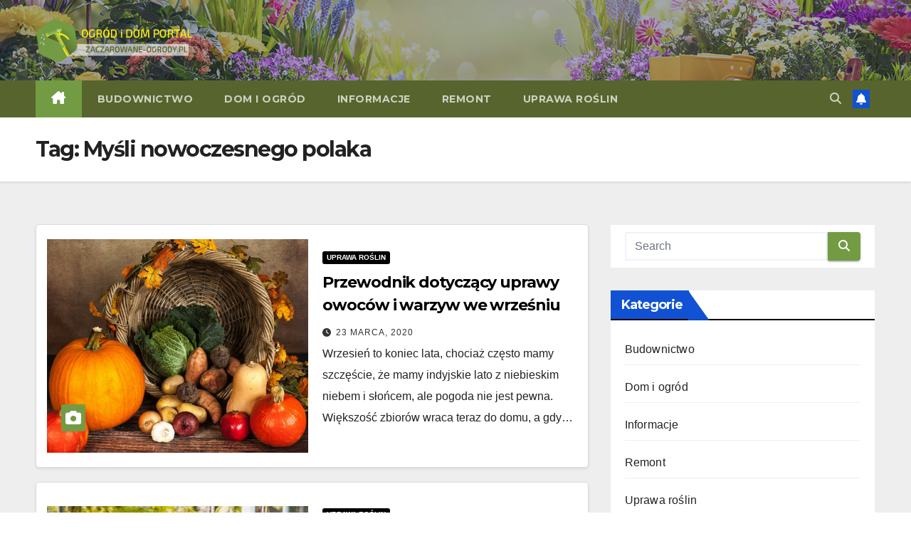

--- FILE ---
content_type: text/html; charset=UTF-8
request_url: https://zaczarowane-ogrody.pl/info/mysli-nowoczesnego-polaka/
body_size: 14621
content:
<!DOCTYPE html>
<html lang="pl-PL">
<head>
<meta charset="UTF-8">
<meta name="viewport" content="width=device-width, initial-scale=1">
<link rel="profile" href="http://gmpg.org/xfn/11">
<meta name='robots' content='index, follow, max-image-preview:large, max-snippet:-1, max-video-preview:-1' />
	<style>img:is([sizes="auto" i], [sizes^="auto," i]) { contain-intrinsic-size: 3000px 1500px }</style>
	
	<!-- This site is optimized with the Yoast SEO plugin v26.7 - https://yoast.com/wordpress/plugins/seo/ -->
	<title>Myśli nowoczesnego polaka - Zaczarowane-ogrody.pl</title>
	<link rel="canonical" href="https://zaczarowane-ogrody.pl/info/mysli-nowoczesnego-polaka/" />
	<meta property="og:locale" content="pl_PL" />
	<meta property="og:type" content="article" />
	<meta property="og:title" content="Myśli nowoczesnego polaka - Zaczarowane-ogrody.pl" />
	<meta property="og:url" content="https://zaczarowane-ogrody.pl/info/mysli-nowoczesnego-polaka/" />
	<meta property="og:site_name" content="Zaczarowane-ogrody.pl" />
	<meta name="twitter:card" content="summary_large_image" />
	<script type="application/ld+json" class="yoast-schema-graph">{"@context":"https://schema.org","@graph":[{"@type":"CollectionPage","@id":"https://zaczarowane-ogrody.pl/info/mysli-nowoczesnego-polaka/","url":"https://zaczarowane-ogrody.pl/info/mysli-nowoczesnego-polaka/","name":"Myśli nowoczesnego polaka - Zaczarowane-ogrody.pl","isPartOf":{"@id":"https://zaczarowane-ogrody.pl/#website"},"primaryImageOfPage":{"@id":"https://zaczarowane-ogrody.pl/info/mysli-nowoczesnego-polaka/#primaryimage"},"image":{"@id":"https://zaczarowane-ogrody.pl/info/mysli-nowoczesnego-polaka/#primaryimage"},"thumbnailUrl":"https://zaczarowane-ogrody.pl/wp-content/uploads/2020/03/agriculture-basket-close-up-colorful-219794.jpg","breadcrumb":{"@id":"https://zaczarowane-ogrody.pl/info/mysli-nowoczesnego-polaka/#breadcrumb"},"inLanguage":"pl-PL"},{"@type":"ImageObject","inLanguage":"pl-PL","@id":"https://zaczarowane-ogrody.pl/info/mysli-nowoczesnego-polaka/#primaryimage","url":"https://zaczarowane-ogrody.pl/wp-content/uploads/2020/03/agriculture-basket-close-up-colorful-219794.jpg","contentUrl":"https://zaczarowane-ogrody.pl/wp-content/uploads/2020/03/agriculture-basket-close-up-colorful-219794.jpg","width":1280,"height":914,"caption":"wrzesień"},{"@type":"BreadcrumbList","@id":"https://zaczarowane-ogrody.pl/info/mysli-nowoczesnego-polaka/#breadcrumb","itemListElement":[{"@type":"ListItem","position":1,"name":"Strona główna","item":"https://zaczarowane-ogrody.pl/"},{"@type":"ListItem","position":2,"name":"Myśli nowoczesnego polaka"}]},{"@type":"WebSite","@id":"https://zaczarowane-ogrody.pl/#website","url":"https://zaczarowane-ogrody.pl/","name":"Zaczarowane-ogrody.pl","description":"Zaczarowane-ogrody.pl","publisher":{"@id":"https://zaczarowane-ogrody.pl/#organization"},"potentialAction":[{"@type":"SearchAction","target":{"@type":"EntryPoint","urlTemplate":"https://zaczarowane-ogrody.pl/?s={search_term_string}"},"query-input":{"@type":"PropertyValueSpecification","valueRequired":true,"valueName":"search_term_string"}}],"inLanguage":"pl-PL"},{"@type":"Organization","@id":"https://zaczarowane-ogrody.pl/#organization","name":"Zaczarowane-ogrody.pl","url":"https://zaczarowane-ogrody.pl/","logo":{"@type":"ImageObject","inLanguage":"pl-PL","@id":"https://zaczarowane-ogrody.pl/#/schema/logo/image/","url":"https://zaczarowane-ogrody.pl/wp-content/uploads/2020/05/cropped-logo-ogrody-2.png","contentUrl":"https://zaczarowane-ogrody.pl/wp-content/uploads/2020/05/cropped-logo-ogrody-2.png","width":354,"height":100,"caption":"Zaczarowane-ogrody.pl"},"image":{"@id":"https://zaczarowane-ogrody.pl/#/schema/logo/image/"}}]}</script>
	<!-- / Yoast SEO plugin. -->


<link rel='dns-prefetch' href='//fonts.googleapis.com' />
<link rel="alternate" type="application/rss+xml" title="Zaczarowane-ogrody.pl &raquo; Kanał z wpisami" href="https://zaczarowane-ogrody.pl/feed/" />
<link rel="alternate" type="application/rss+xml" title="Zaczarowane-ogrody.pl &raquo; Kanał z komentarzami" href="https://zaczarowane-ogrody.pl/comments/feed/" />
<link rel="alternate" type="application/rss+xml" title="Zaczarowane-ogrody.pl &raquo; Kanał z wpisami otagowanymi jako Myśli nowoczesnego polaka" href="https://zaczarowane-ogrody.pl/info/mysli-nowoczesnego-polaka/feed/" />
<script>
window._wpemojiSettings = {"baseUrl":"https:\/\/s.w.org\/images\/core\/emoji\/15.0.3\/72x72\/","ext":".png","svgUrl":"https:\/\/s.w.org\/images\/core\/emoji\/15.0.3\/svg\/","svgExt":".svg","source":{"concatemoji":"https:\/\/zaczarowane-ogrody.pl\/wp-includes\/js\/wp-emoji-release.min.js?ver=6.7.4"}};
/*! This file is auto-generated */
!function(i,n){var o,s,e;function c(e){try{var t={supportTests:e,timestamp:(new Date).valueOf()};sessionStorage.setItem(o,JSON.stringify(t))}catch(e){}}function p(e,t,n){e.clearRect(0,0,e.canvas.width,e.canvas.height),e.fillText(t,0,0);var t=new Uint32Array(e.getImageData(0,0,e.canvas.width,e.canvas.height).data),r=(e.clearRect(0,0,e.canvas.width,e.canvas.height),e.fillText(n,0,0),new Uint32Array(e.getImageData(0,0,e.canvas.width,e.canvas.height).data));return t.every(function(e,t){return e===r[t]})}function u(e,t,n){switch(t){case"flag":return n(e,"\ud83c\udff3\ufe0f\u200d\u26a7\ufe0f","\ud83c\udff3\ufe0f\u200b\u26a7\ufe0f")?!1:!n(e,"\ud83c\uddfa\ud83c\uddf3","\ud83c\uddfa\u200b\ud83c\uddf3")&&!n(e,"\ud83c\udff4\udb40\udc67\udb40\udc62\udb40\udc65\udb40\udc6e\udb40\udc67\udb40\udc7f","\ud83c\udff4\u200b\udb40\udc67\u200b\udb40\udc62\u200b\udb40\udc65\u200b\udb40\udc6e\u200b\udb40\udc67\u200b\udb40\udc7f");case"emoji":return!n(e,"\ud83d\udc26\u200d\u2b1b","\ud83d\udc26\u200b\u2b1b")}return!1}function f(e,t,n){var r="undefined"!=typeof WorkerGlobalScope&&self instanceof WorkerGlobalScope?new OffscreenCanvas(300,150):i.createElement("canvas"),a=r.getContext("2d",{willReadFrequently:!0}),o=(a.textBaseline="top",a.font="600 32px Arial",{});return e.forEach(function(e){o[e]=t(a,e,n)}),o}function t(e){var t=i.createElement("script");t.src=e,t.defer=!0,i.head.appendChild(t)}"undefined"!=typeof Promise&&(o="wpEmojiSettingsSupports",s=["flag","emoji"],n.supports={everything:!0,everythingExceptFlag:!0},e=new Promise(function(e){i.addEventListener("DOMContentLoaded",e,{once:!0})}),new Promise(function(t){var n=function(){try{var e=JSON.parse(sessionStorage.getItem(o));if("object"==typeof e&&"number"==typeof e.timestamp&&(new Date).valueOf()<e.timestamp+604800&&"object"==typeof e.supportTests)return e.supportTests}catch(e){}return null}();if(!n){if("undefined"!=typeof Worker&&"undefined"!=typeof OffscreenCanvas&&"undefined"!=typeof URL&&URL.createObjectURL&&"undefined"!=typeof Blob)try{var e="postMessage("+f.toString()+"("+[JSON.stringify(s),u.toString(),p.toString()].join(",")+"));",r=new Blob([e],{type:"text/javascript"}),a=new Worker(URL.createObjectURL(r),{name:"wpTestEmojiSupports"});return void(a.onmessage=function(e){c(n=e.data),a.terminate(),t(n)})}catch(e){}c(n=f(s,u,p))}t(n)}).then(function(e){for(var t in e)n.supports[t]=e[t],n.supports.everything=n.supports.everything&&n.supports[t],"flag"!==t&&(n.supports.everythingExceptFlag=n.supports.everythingExceptFlag&&n.supports[t]);n.supports.everythingExceptFlag=n.supports.everythingExceptFlag&&!n.supports.flag,n.DOMReady=!1,n.readyCallback=function(){n.DOMReady=!0}}).then(function(){return e}).then(function(){var e;n.supports.everything||(n.readyCallback(),(e=n.source||{}).concatemoji?t(e.concatemoji):e.wpemoji&&e.twemoji&&(t(e.twemoji),t(e.wpemoji)))}))}((window,document),window._wpemojiSettings);
</script>
<style id='wp-emoji-styles-inline-css'>

	img.wp-smiley, img.emoji {
		display: inline !important;
		border: none !important;
		box-shadow: none !important;
		height: 1em !important;
		width: 1em !important;
		margin: 0 0.07em !important;
		vertical-align: -0.1em !important;
		background: none !important;
		padding: 0 !important;
	}
</style>
<link rel='stylesheet' id='wp-block-library-css' href='https://zaczarowane-ogrody.pl/wp-includes/css/dist/block-library/style.min.css?ver=6.7.4' media='all' />
<style id='wp-block-library-theme-inline-css'>
.wp-block-audio :where(figcaption){color:#555;font-size:13px;text-align:center}.is-dark-theme .wp-block-audio :where(figcaption){color:#ffffffa6}.wp-block-audio{margin:0 0 1em}.wp-block-code{border:1px solid #ccc;border-radius:4px;font-family:Menlo,Consolas,monaco,monospace;padding:.8em 1em}.wp-block-embed :where(figcaption){color:#555;font-size:13px;text-align:center}.is-dark-theme .wp-block-embed :where(figcaption){color:#ffffffa6}.wp-block-embed{margin:0 0 1em}.blocks-gallery-caption{color:#555;font-size:13px;text-align:center}.is-dark-theme .blocks-gallery-caption{color:#ffffffa6}:root :where(.wp-block-image figcaption){color:#555;font-size:13px;text-align:center}.is-dark-theme :root :where(.wp-block-image figcaption){color:#ffffffa6}.wp-block-image{margin:0 0 1em}.wp-block-pullquote{border-bottom:4px solid;border-top:4px solid;color:currentColor;margin-bottom:1.75em}.wp-block-pullquote cite,.wp-block-pullquote footer,.wp-block-pullquote__citation{color:currentColor;font-size:.8125em;font-style:normal;text-transform:uppercase}.wp-block-quote{border-left:.25em solid;margin:0 0 1.75em;padding-left:1em}.wp-block-quote cite,.wp-block-quote footer{color:currentColor;font-size:.8125em;font-style:normal;position:relative}.wp-block-quote:where(.has-text-align-right){border-left:none;border-right:.25em solid;padding-left:0;padding-right:1em}.wp-block-quote:where(.has-text-align-center){border:none;padding-left:0}.wp-block-quote.is-large,.wp-block-quote.is-style-large,.wp-block-quote:where(.is-style-plain){border:none}.wp-block-search .wp-block-search__label{font-weight:700}.wp-block-search__button{border:1px solid #ccc;padding:.375em .625em}:where(.wp-block-group.has-background){padding:1.25em 2.375em}.wp-block-separator.has-css-opacity{opacity:.4}.wp-block-separator{border:none;border-bottom:2px solid;margin-left:auto;margin-right:auto}.wp-block-separator.has-alpha-channel-opacity{opacity:1}.wp-block-separator:not(.is-style-wide):not(.is-style-dots){width:100px}.wp-block-separator.has-background:not(.is-style-dots){border-bottom:none;height:1px}.wp-block-separator.has-background:not(.is-style-wide):not(.is-style-dots){height:2px}.wp-block-table{margin:0 0 1em}.wp-block-table td,.wp-block-table th{word-break:normal}.wp-block-table :where(figcaption){color:#555;font-size:13px;text-align:center}.is-dark-theme .wp-block-table :where(figcaption){color:#ffffffa6}.wp-block-video :where(figcaption){color:#555;font-size:13px;text-align:center}.is-dark-theme .wp-block-video :where(figcaption){color:#ffffffa6}.wp-block-video{margin:0 0 1em}:root :where(.wp-block-template-part.has-background){margin-bottom:0;margin-top:0;padding:1.25em 2.375em}
</style>
<style id='classic-theme-styles-inline-css'>
/*! This file is auto-generated */
.wp-block-button__link{color:#fff;background-color:#32373c;border-radius:9999px;box-shadow:none;text-decoration:none;padding:calc(.667em + 2px) calc(1.333em + 2px);font-size:1.125em}.wp-block-file__button{background:#32373c;color:#fff;text-decoration:none}
</style>
<style id='global-styles-inline-css'>
:root{--wp--preset--aspect-ratio--square: 1;--wp--preset--aspect-ratio--4-3: 4/3;--wp--preset--aspect-ratio--3-4: 3/4;--wp--preset--aspect-ratio--3-2: 3/2;--wp--preset--aspect-ratio--2-3: 2/3;--wp--preset--aspect-ratio--16-9: 16/9;--wp--preset--aspect-ratio--9-16: 9/16;--wp--preset--color--black: #000000;--wp--preset--color--cyan-bluish-gray: #abb8c3;--wp--preset--color--white: #ffffff;--wp--preset--color--pale-pink: #f78da7;--wp--preset--color--vivid-red: #cf2e2e;--wp--preset--color--luminous-vivid-orange: #ff6900;--wp--preset--color--luminous-vivid-amber: #fcb900;--wp--preset--color--light-green-cyan: #7bdcb5;--wp--preset--color--vivid-green-cyan: #00d084;--wp--preset--color--pale-cyan-blue: #8ed1fc;--wp--preset--color--vivid-cyan-blue: #0693e3;--wp--preset--color--vivid-purple: #9b51e0;--wp--preset--gradient--vivid-cyan-blue-to-vivid-purple: linear-gradient(135deg,rgba(6,147,227,1) 0%,rgb(155,81,224) 100%);--wp--preset--gradient--light-green-cyan-to-vivid-green-cyan: linear-gradient(135deg,rgb(122,220,180) 0%,rgb(0,208,130) 100%);--wp--preset--gradient--luminous-vivid-amber-to-luminous-vivid-orange: linear-gradient(135deg,rgba(252,185,0,1) 0%,rgba(255,105,0,1) 100%);--wp--preset--gradient--luminous-vivid-orange-to-vivid-red: linear-gradient(135deg,rgba(255,105,0,1) 0%,rgb(207,46,46) 100%);--wp--preset--gradient--very-light-gray-to-cyan-bluish-gray: linear-gradient(135deg,rgb(238,238,238) 0%,rgb(169,184,195) 100%);--wp--preset--gradient--cool-to-warm-spectrum: linear-gradient(135deg,rgb(74,234,220) 0%,rgb(151,120,209) 20%,rgb(207,42,186) 40%,rgb(238,44,130) 60%,rgb(251,105,98) 80%,rgb(254,248,76) 100%);--wp--preset--gradient--blush-light-purple: linear-gradient(135deg,rgb(255,206,236) 0%,rgb(152,150,240) 100%);--wp--preset--gradient--blush-bordeaux: linear-gradient(135deg,rgb(254,205,165) 0%,rgb(254,45,45) 50%,rgb(107,0,62) 100%);--wp--preset--gradient--luminous-dusk: linear-gradient(135deg,rgb(255,203,112) 0%,rgb(199,81,192) 50%,rgb(65,88,208) 100%);--wp--preset--gradient--pale-ocean: linear-gradient(135deg,rgb(255,245,203) 0%,rgb(182,227,212) 50%,rgb(51,167,181) 100%);--wp--preset--gradient--electric-grass: linear-gradient(135deg,rgb(202,248,128) 0%,rgb(113,206,126) 100%);--wp--preset--gradient--midnight: linear-gradient(135deg,rgb(2,3,129) 0%,rgb(40,116,252) 100%);--wp--preset--font-size--small: 13px;--wp--preset--font-size--medium: 20px;--wp--preset--font-size--large: 36px;--wp--preset--font-size--x-large: 42px;--wp--preset--spacing--20: 0.44rem;--wp--preset--spacing--30: 0.67rem;--wp--preset--spacing--40: 1rem;--wp--preset--spacing--50: 1.5rem;--wp--preset--spacing--60: 2.25rem;--wp--preset--spacing--70: 3.38rem;--wp--preset--spacing--80: 5.06rem;--wp--preset--shadow--natural: 6px 6px 9px rgba(0, 0, 0, 0.2);--wp--preset--shadow--deep: 12px 12px 50px rgba(0, 0, 0, 0.4);--wp--preset--shadow--sharp: 6px 6px 0px rgba(0, 0, 0, 0.2);--wp--preset--shadow--outlined: 6px 6px 0px -3px rgba(255, 255, 255, 1), 6px 6px rgba(0, 0, 0, 1);--wp--preset--shadow--crisp: 6px 6px 0px rgba(0, 0, 0, 1);}:root :where(.is-layout-flow) > :first-child{margin-block-start: 0;}:root :where(.is-layout-flow) > :last-child{margin-block-end: 0;}:root :where(.is-layout-flow) > *{margin-block-start: 24px;margin-block-end: 0;}:root :where(.is-layout-constrained) > :first-child{margin-block-start: 0;}:root :where(.is-layout-constrained) > :last-child{margin-block-end: 0;}:root :where(.is-layout-constrained) > *{margin-block-start: 24px;margin-block-end: 0;}:root :where(.is-layout-flex){gap: 24px;}:root :where(.is-layout-grid){gap: 24px;}body .is-layout-flex{display: flex;}.is-layout-flex{flex-wrap: wrap;align-items: center;}.is-layout-flex > :is(*, div){margin: 0;}body .is-layout-grid{display: grid;}.is-layout-grid > :is(*, div){margin: 0;}.has-black-color{color: var(--wp--preset--color--black) !important;}.has-cyan-bluish-gray-color{color: var(--wp--preset--color--cyan-bluish-gray) !important;}.has-white-color{color: var(--wp--preset--color--white) !important;}.has-pale-pink-color{color: var(--wp--preset--color--pale-pink) !important;}.has-vivid-red-color{color: var(--wp--preset--color--vivid-red) !important;}.has-luminous-vivid-orange-color{color: var(--wp--preset--color--luminous-vivid-orange) !important;}.has-luminous-vivid-amber-color{color: var(--wp--preset--color--luminous-vivid-amber) !important;}.has-light-green-cyan-color{color: var(--wp--preset--color--light-green-cyan) !important;}.has-vivid-green-cyan-color{color: var(--wp--preset--color--vivid-green-cyan) !important;}.has-pale-cyan-blue-color{color: var(--wp--preset--color--pale-cyan-blue) !important;}.has-vivid-cyan-blue-color{color: var(--wp--preset--color--vivid-cyan-blue) !important;}.has-vivid-purple-color{color: var(--wp--preset--color--vivid-purple) !important;}.has-black-background-color{background-color: var(--wp--preset--color--black) !important;}.has-cyan-bluish-gray-background-color{background-color: var(--wp--preset--color--cyan-bluish-gray) !important;}.has-white-background-color{background-color: var(--wp--preset--color--white) !important;}.has-pale-pink-background-color{background-color: var(--wp--preset--color--pale-pink) !important;}.has-vivid-red-background-color{background-color: var(--wp--preset--color--vivid-red) !important;}.has-luminous-vivid-orange-background-color{background-color: var(--wp--preset--color--luminous-vivid-orange) !important;}.has-luminous-vivid-amber-background-color{background-color: var(--wp--preset--color--luminous-vivid-amber) !important;}.has-light-green-cyan-background-color{background-color: var(--wp--preset--color--light-green-cyan) !important;}.has-vivid-green-cyan-background-color{background-color: var(--wp--preset--color--vivid-green-cyan) !important;}.has-pale-cyan-blue-background-color{background-color: var(--wp--preset--color--pale-cyan-blue) !important;}.has-vivid-cyan-blue-background-color{background-color: var(--wp--preset--color--vivid-cyan-blue) !important;}.has-vivid-purple-background-color{background-color: var(--wp--preset--color--vivid-purple) !important;}.has-black-border-color{border-color: var(--wp--preset--color--black) !important;}.has-cyan-bluish-gray-border-color{border-color: var(--wp--preset--color--cyan-bluish-gray) !important;}.has-white-border-color{border-color: var(--wp--preset--color--white) !important;}.has-pale-pink-border-color{border-color: var(--wp--preset--color--pale-pink) !important;}.has-vivid-red-border-color{border-color: var(--wp--preset--color--vivid-red) !important;}.has-luminous-vivid-orange-border-color{border-color: var(--wp--preset--color--luminous-vivid-orange) !important;}.has-luminous-vivid-amber-border-color{border-color: var(--wp--preset--color--luminous-vivid-amber) !important;}.has-light-green-cyan-border-color{border-color: var(--wp--preset--color--light-green-cyan) !important;}.has-vivid-green-cyan-border-color{border-color: var(--wp--preset--color--vivid-green-cyan) !important;}.has-pale-cyan-blue-border-color{border-color: var(--wp--preset--color--pale-cyan-blue) !important;}.has-vivid-cyan-blue-border-color{border-color: var(--wp--preset--color--vivid-cyan-blue) !important;}.has-vivid-purple-border-color{border-color: var(--wp--preset--color--vivid-purple) !important;}.has-vivid-cyan-blue-to-vivid-purple-gradient-background{background: var(--wp--preset--gradient--vivid-cyan-blue-to-vivid-purple) !important;}.has-light-green-cyan-to-vivid-green-cyan-gradient-background{background: var(--wp--preset--gradient--light-green-cyan-to-vivid-green-cyan) !important;}.has-luminous-vivid-amber-to-luminous-vivid-orange-gradient-background{background: var(--wp--preset--gradient--luminous-vivid-amber-to-luminous-vivid-orange) !important;}.has-luminous-vivid-orange-to-vivid-red-gradient-background{background: var(--wp--preset--gradient--luminous-vivid-orange-to-vivid-red) !important;}.has-very-light-gray-to-cyan-bluish-gray-gradient-background{background: var(--wp--preset--gradient--very-light-gray-to-cyan-bluish-gray) !important;}.has-cool-to-warm-spectrum-gradient-background{background: var(--wp--preset--gradient--cool-to-warm-spectrum) !important;}.has-blush-light-purple-gradient-background{background: var(--wp--preset--gradient--blush-light-purple) !important;}.has-blush-bordeaux-gradient-background{background: var(--wp--preset--gradient--blush-bordeaux) !important;}.has-luminous-dusk-gradient-background{background: var(--wp--preset--gradient--luminous-dusk) !important;}.has-pale-ocean-gradient-background{background: var(--wp--preset--gradient--pale-ocean) !important;}.has-electric-grass-gradient-background{background: var(--wp--preset--gradient--electric-grass) !important;}.has-midnight-gradient-background{background: var(--wp--preset--gradient--midnight) !important;}.has-small-font-size{font-size: var(--wp--preset--font-size--small) !important;}.has-medium-font-size{font-size: var(--wp--preset--font-size--medium) !important;}.has-large-font-size{font-size: var(--wp--preset--font-size--large) !important;}.has-x-large-font-size{font-size: var(--wp--preset--font-size--x-large) !important;}
:root :where(.wp-block-pullquote){font-size: 1.5em;line-height: 1.6;}
</style>
<link rel='stylesheet' id='newsup-fonts-css' href='//fonts.googleapis.com/css?family=Montserrat%3A400%2C500%2C700%2C800%7CWork%2BSans%3A300%2C400%2C500%2C600%2C700%2C800%2C900%26display%3Dswap&#038;subset=latin%2Clatin-ext' media='all' />
<link rel='stylesheet' id='bootstrap-css' href='https://zaczarowane-ogrody.pl/wp-content/themes/newsup/css/bootstrap.css?ver=6.7.4' media='all' />
<link rel='stylesheet' id='newsup-style-css' href='https://zaczarowane-ogrody.pl/wp-content/themes/newsup/style.css?ver=6.7.4' media='all' />
<link rel='stylesheet' id='newsup-default-css' href='https://zaczarowane-ogrody.pl/wp-content/themes/newsup/css/colors/default.css?ver=6.7.4' media='all' />
<link rel='stylesheet' id='font-awesome-5-all-css' href='https://zaczarowane-ogrody.pl/wp-content/themes/newsup/css/font-awesome/css/all.min.css?ver=6.7.4' media='all' />
<link rel='stylesheet' id='font-awesome-4-shim-css' href='https://zaczarowane-ogrody.pl/wp-content/themes/newsup/css/font-awesome/css/v4-shims.min.css?ver=6.7.4' media='all' />
<link rel='stylesheet' id='owl-carousel-css' href='https://zaczarowane-ogrody.pl/wp-content/themes/newsup/css/owl.carousel.css?ver=6.7.4' media='all' />
<link rel='stylesheet' id='smartmenus-css' href='https://zaczarowane-ogrody.pl/wp-content/themes/newsup/css/jquery.smartmenus.bootstrap.css?ver=6.7.4' media='all' />
<link rel='stylesheet' id='newsup-custom-css-css' href='https://zaczarowane-ogrody.pl/wp-content/themes/newsup/inc/ansar/customize/css/customizer.css?ver=1.0' media='all' />
<script src="https://zaczarowane-ogrody.pl/wp-includes/js/jquery/jquery.min.js?ver=3.7.1" id="jquery-core-js"></script>
<script src="https://zaczarowane-ogrody.pl/wp-includes/js/jquery/jquery-migrate.min.js?ver=3.4.1" id="jquery-migrate-js"></script>
<script src="https://zaczarowane-ogrody.pl/wp-content/themes/newsup/js/navigation.js?ver=6.7.4" id="newsup-navigation-js"></script>
<script src="https://zaczarowane-ogrody.pl/wp-content/themes/newsup/js/bootstrap.js?ver=6.7.4" id="bootstrap-js"></script>
<script src="https://zaczarowane-ogrody.pl/wp-content/themes/newsup/js/owl.carousel.min.js?ver=6.7.4" id="owl-carousel-min-js"></script>
<script src="https://zaczarowane-ogrody.pl/wp-content/themes/newsup/js/jquery.smartmenus.js?ver=6.7.4" id="smartmenus-js-js"></script>
<script src="https://zaczarowane-ogrody.pl/wp-content/themes/newsup/js/jquery.smartmenus.bootstrap.js?ver=6.7.4" id="bootstrap-smartmenus-js-js"></script>
<script src="https://zaczarowane-ogrody.pl/wp-content/themes/newsup/js/jquery.marquee.js?ver=6.7.4" id="newsup-marquee-js-js"></script>
<script src="https://zaczarowane-ogrody.pl/wp-content/themes/newsup/js/main.js?ver=6.7.4" id="newsup-main-js-js"></script>
<link rel="https://api.w.org/" href="https://zaczarowane-ogrody.pl/wp-json/" /><link rel="alternate" title="JSON" type="application/json" href="https://zaczarowane-ogrody.pl/wp-json/wp/v2/tags/321" /><link rel="EditURI" type="application/rsd+xml" title="RSD" href="https://zaczarowane-ogrody.pl/xmlrpc.php?rsd" />
<meta name="generator" content="WordPress 6.7.4" />
<!-- Global site tag (gtag.js) - Google Analytics -->
<script async src="https://www.googletagmanager.com/gtag/js?id=UA-139825249-27"></script>
<script>
  window.dataLayer = window.dataLayer || [];
  function gtag(){dataLayer.push(arguments);}
  gtag('js', new Date());

  gtag('config', 'UA-139825249-27');
</script>
 
<style type="text/css" id="custom-background-css">
    .wrapper { background-color: #eee; }
</style>
    <style type="text/css">
            .site-title,
        .site-description {
            position: absolute;
            clip: rect(1px, 1px, 1px, 1px);
        }
        </style>
    <link rel="icon" href="https://zaczarowane-ogrody.pl/wp-content/uploads/2020/05/cropped-logo-ogrody-1-32x32.png" sizes="32x32" />
<link rel="icon" href="https://zaczarowane-ogrody.pl/wp-content/uploads/2020/05/cropped-logo-ogrody-1-192x192.png" sizes="192x192" />
<link rel="apple-touch-icon" href="https://zaczarowane-ogrody.pl/wp-content/uploads/2020/05/cropped-logo-ogrody-1-180x180.png" />
<meta name="msapplication-TileImage" content="https://zaczarowane-ogrody.pl/wp-content/uploads/2020/05/cropped-logo-ogrody-1-270x270.png" />
		<style id="wp-custom-css">
			

.mg-headwidget .mg-head-detail{
	background-color: #739b43;
}

.mg-headwidget .navbar-wp{
	background-color: #58642d;
}

.mg-headwidget .navbar-wp .navbar-nav>li>a:hover, .mg-headwidget .navbar-wp .navbar-nav>li>a:focus, .mg-headwidget .navbar-wp .navbar-nav>.active>a, .mg-headwidget .navbar-wp .navbar-nav>.active>a:hover, .mg-headwidget .navbar-wp .navbar-nav>.active>a:focus{
	background-color:#739b43
}
.mg-tpt-tag-area{display:none;}

.mg-latest-news .bn_title{    background-color: #739b43;
}

.mg-latest-news .mg-latest-news-slider a::before{color:#739b43}
.mg-latest-news .mg-latest-news-slider a span{color:#739b43;}

.mg-latest-news .bn_title span{
    border-left-color: #739b43;
    border-color: transparent transparent transparent #739b43;
}

a.newsup-categories.category-color-1{background:#000000}

.top-right-area .nav-tabs>li.active>a, .top-right-area .nav-tabs>li.active>a:hover, .top-right-area .nav-tabs>li.active>a:focus{border-bottom-color: #739b43;}

.mg-wid-title {
    border-color: #000000;
}

.mg-sidebar .mg-widget h6{    background: #739b43;}

.mg-sidebar .mg-widget h6::before{
    border-left-color: #739b43;
    border-color: transparent transparent transparent #739b43;
}

.mg-blog-post .bottom h1:hover, .mg-blog-post .bottom h1 a:hover, .mg-posts-modul-6 .mg-sec-top-post .title a:hover, .mg-blog-inner h1 a:hover {
    color: #739b43;
}

footer .overlay {
    background: #739b43;
}

.mg-footer-copyright{display:none;}

.mg-sidebar .mg-widget.widget_search .btn {
    color: #fff;
    background: #739b43;
}

.mg-sec-title h4 {
    background-color: #739b43;
    color: #fff;
}

.mg-sec-title h4::before {
    border-left-color: #739b43;
    border-color: transparent transparent transparent #739b43;
}


.post-form{
	background-color:#739b43;
}

.ta_upscr {
    background: #739b43;
    border-color: #739b43;
    color: #fff!important;
}

.navigation.pagination .nav-links .page-numbers:hover, .navigation.pagination .nav-links .page-numbers:focus, .navigation.pagination .nav-links .page-numbers.current, .navigation.pagination .nav-links .page-numbers.current:hover, .navigation.pagination .nav-links .page-numbers.current:focus {
    border-color: #739b43;
    background: #739b43;
    color: #fff;
}

footer .mg-widget ul li a:hover, footer .mg-widget ul li a:focus{color: #58662d}

.mg-footer-bottom-area{display:none;}
.newsup-tags{display:none;}

.mg-blog-post-box h1.title:hover, .mg-blog-post-box h1.title a:hover, .mg-blog-post-box h1.title:focus, .mg-blog-post-box h1.title a:focus{color:#739b43}
		</style>
		</head>
<body class="archive tag tag-mysli-nowoczesnego-polaka tag-321 wp-custom-logo wp-embed-responsive hfeed ta-hide-date-author-in-list" >
<div id="page" class="site">
<a class="skip-link screen-reader-text" href="#content">
Skip to content</a>
  <div class="wrapper" id="custom-background-css">
    <header class="mg-headwidget">
      <!--==================== TOP BAR ====================-->
            <div class="clearfix"></div>

      
      <div class="mg-nav-widget-area-back" style='background-image: url("https://zaczarowane-ogrody.pl/wp-content/uploads/2020/05/cropped-ogrod.png" );'>
                <div class="overlay">
          <div class="inner"  style="background-color:rgba(32,47,91,0.4);" > 
              <div class="container-fluid">
                  <div class="mg-nav-widget-area">
                    <div class="row align-items-center">
                      <div class="col-md-3 text-center-xs">
                        <div class="navbar-header">
                          <div class="site-logo">
                            <a href="https://zaczarowane-ogrody.pl/" class="navbar-brand" rel="home"><img width="354" height="100" src="https://zaczarowane-ogrody.pl/wp-content/uploads/2020/05/cropped-logo-ogrody-2.png" class="custom-logo" alt="Zaczarowane-ogrody.pl" decoding="async" srcset="https://zaczarowane-ogrody.pl/wp-content/uploads/2020/05/cropped-logo-ogrody-2.png 354w, https://zaczarowane-ogrody.pl/wp-content/uploads/2020/05/cropped-logo-ogrody-2-300x85.png 300w" sizes="(max-width: 354px) 100vw, 354px" /></a>                          </div>
                          <div class="site-branding-text d-none">
                                                            <p class="site-title"> <a href="https://zaczarowane-ogrody.pl/" rel="home">Zaczarowane-ogrody.pl</a></p>
                                                            <p class="site-description">Zaczarowane-ogrody.pl</p>
                          </div>    
                        </div>
                      </div>
                                          </div>
                  </div>
              </div>
          </div>
        </div>
      </div>
    <div class="mg-menu-full">
      <nav class="navbar navbar-expand-lg navbar-wp">
        <div class="container-fluid">
          <!-- Right nav -->
          <div class="m-header align-items-center">
                            <a class="mobilehomebtn" href="https://zaczarowane-ogrody.pl"><span class="fa-solid fa-house-chimney"></span></a>
              <!-- navbar-toggle -->
              <button class="navbar-toggler mx-auto" type="button" data-toggle="collapse" data-target="#navbar-wp" aria-controls="navbarSupportedContent" aria-expanded="false" aria-label="Toggle navigation">
                <span class="burger">
                  <span class="burger-line"></span>
                  <span class="burger-line"></span>
                  <span class="burger-line"></span>
                </span>
              </button>
              <!-- /navbar-toggle -->
                          <div class="dropdown show mg-search-box pr-2">
                <a class="dropdown-toggle msearch ml-auto" href="#" role="button" id="dropdownMenuLink" data-toggle="dropdown" aria-haspopup="true" aria-expanded="false">
                <i class="fas fa-search"></i>
                </a> 
                <div class="dropdown-menu searchinner" aria-labelledby="dropdownMenuLink">
                    <form role="search" method="get" id="searchform" action="https://zaczarowane-ogrody.pl/">
  <div class="input-group">
    <input type="search" class="form-control" placeholder="Search" value="" name="s" />
    <span class="input-group-btn btn-default">
    <button type="submit" class="btn"> <i class="fas fa-search"></i> </button>
    </span> </div>
</form>                </div>
            </div>
                  <a href="#" target="_blank" class="btn-bell btn-theme mx-2"><i class="fa fa-bell"></i></a>
                      
          </div>
          <!-- /Right nav --> 
          <div class="collapse navbar-collapse" id="navbar-wp">
            <div class="d-md-block">
              <ul id="menu-m" class="nav navbar-nav mr-auto "><li class="active home"><a class="homebtn" href="https://zaczarowane-ogrody.pl"><span class='fa-solid fa-house-chimney'></span></a></li><li id="menu-item-89" class="menu-item menu-item-type-taxonomy menu-item-object-category menu-item-89"><a class="nav-link" title="Budownictwo" href="https://zaczarowane-ogrody.pl/budownictwo/">Budownictwo</a></li>
<li id="menu-item-90" class="menu-item menu-item-type-taxonomy menu-item-object-category menu-item-90"><a class="nav-link" title="Dom i ogród" href="https://zaczarowane-ogrody.pl/dom-i-ogrod/">Dom i ogród</a></li>
<li id="menu-item-91" class="menu-item menu-item-type-taxonomy menu-item-object-category menu-item-91"><a class="nav-link" title="Informacje" href="https://zaczarowane-ogrody.pl/informacje/">Informacje</a></li>
<li id="menu-item-92" class="menu-item menu-item-type-taxonomy menu-item-object-category menu-item-92"><a class="nav-link" title="Remont" href="https://zaczarowane-ogrody.pl/remont/">Remont</a></li>
<li id="menu-item-93" class="menu-item menu-item-type-taxonomy menu-item-object-category menu-item-93"><a class="nav-link" title="Uprawa roślin" href="https://zaczarowane-ogrody.pl/uprawa-roslin/">Uprawa roślin</a></li>
</ul>            </div>      
          </div>
          <!-- Right nav -->
          <div class="desk-header d-lg-flex pl-3 ml-auto my-2 my-lg-0 position-relative align-items-center">
                        <div class="dropdown show mg-search-box pr-2">
                <a class="dropdown-toggle msearch ml-auto" href="#" role="button" id="dropdownMenuLink" data-toggle="dropdown" aria-haspopup="true" aria-expanded="false">
                <i class="fas fa-search"></i>
                </a> 
                <div class="dropdown-menu searchinner" aria-labelledby="dropdownMenuLink">
                    <form role="search" method="get" id="searchform" action="https://zaczarowane-ogrody.pl/">
  <div class="input-group">
    <input type="search" class="form-control" placeholder="Search" value="" name="s" />
    <span class="input-group-btn btn-default">
    <button type="submit" class="btn"> <i class="fas fa-search"></i> </button>
    </span> </div>
</form>                </div>
            </div>
                  <a href="#" target="_blank" class="btn-bell btn-theme mx-2"><i class="fa fa-bell"></i></a>
                  </div>
          <!-- /Right nav -->
      </div>
      </nav> <!-- /Navigation -->
    </div>
</header>
<div class="clearfix"></div> <!--==================== Newsup breadcrumb section ====================-->
<div class="mg-breadcrumb-section" style='background: url("https://zaczarowane-ogrody.pl/wp-content/uploads/2020/05/cropped-ogrod.png" ) repeat scroll center 0 #143745;'>
   <div class="overlay">       <div class="container-fluid">
        <div class="row">
          <div class="col-md-12 col-sm-12">
            <div class="mg-breadcrumb-title">
              <h1 class="title">Tag: <span>Myśli nowoczesnego polaka</span></h1>            </div>
          </div>
        </div>
      </div>
   </div> </div>
<div class="clearfix"></div><!--container-->
    <div id="content" class="container-fluid archive-class">
        <!--row-->
            <div class="row">
                                    <div class="col-md-8">
                <!-- mg-posts-sec mg-posts-modul-6 -->
<div class="mg-posts-sec mg-posts-modul-6">
    <!-- mg-posts-sec-inner -->
    <div class="mg-posts-sec-inner">
                    <article id="post-53" class="d-md-flex mg-posts-sec-post align-items-center post-53 post type-post status-publish format-standard has-post-thumbnail hentry category-uprawa-roslin tag-balustrady-balkonowe-nowoczesne tag-black-red-white-kuchnie-nowoczesne tag-ciasto-biszkoptowe-z-owocami tag-ciasto-francuskie-z-owocami tag-ciasto-owocowe tag-ciasto-z-owocami-i-galaretka tag-ciasto-z-owocami-na-oleju tag-cukinia-faszerowana-warzywami tag-czy-pomidor-to-owoc tag-dania-z-warzyw tag-dekoracje-z-owocow tag-dekoracje-z-warzyw tag-doniczki-nowoczesne tag-drzewa-owocowe-kolumnowe tag-firanki-do-kuchni-nowoczesne tag-firany-do-kuchni-nowoczesne tag-firany-nowoczesne-aranzacje tag-frittata-z-warzywami tag-gulasz-wieprzowy-z-warzywami tag-gulasz-wolowy-z-warzywami tag-gulasz-z-indyka-z-warzywami tag-indyk-z-warzywami tag-jakie-warzywa-sadzic-obok-siebie-tabela tag-kamila-nowoczesna tag-karambola-owoc tag-karkowka-z-warzywami tag-kasza-jaglana-z-owocami tag-kasza-peczak-z-warzywami tag-kiedy-przycinac-drzewa-owocowe tag-kiedy-sadzic-drzewka-owocowe tag-kiwi-owoc tag-koktajle-owocowo-warzywne tag-kolorowanka-owoce tag-kolorowanki-owoce tag-komoda-nowoczesna tag-krowarzywa-krakow tag-krowarzywa-warszawa tag-krzysztof-antkowiak-zakazany-owoc tag-kurczak-curry-z-warzywami tag-liofilizowane-owoce tag-lawy-do-salonu-nowoczesne tag-makaron-ryzowy-z-warzywami tag-muffinki-z-owocami tag-mus-owocowy tag-muszka-owocowa tag-mysli-nowoczesnego-polaka tag-najzdrowsze-owoce tag-najzdrowsze-warzywa tag-nalesniki-z-owocami tag-narzuty-na-lozko-do-sypialni-nowoczesne tag-nowoczesna-kuchnia-z-wyspa tag-nowoczesna-stodola tag-nowoczesne-biurka tag-nowoczesne-biuro tag-nowoczesne-elewacje-domow tag-nowoczesne-firanki tag-nowoczesne-komody tag-nowoczesne-mieszkania tag-nowoczesne-mieszkanie tag-nowoczesne-oswietlenie tag-nowoczesne-stoliki-kawowe tag-nowoczesne-stoly tag-nowoczesne-technologie tag-nowoczesne-wnetrza tag-nowoczesne-zadaszenie-tarasu tag-nowoczesne-zaslony tag-nowoczesne-zyrandole tag-nowoczesny-pokoj tag-nowoczesny-stolik-kawowy tag-obieraczka-do-warzyw tag-obrusy-nowoczesne tag-owoc-durian tag-owoc-kaki-jak-jesc tag-owoc-liczi tag-owoc-na-e tag-owoc-na-n tag-owoc-na-o tag-owoc-pomelo tag-owoc-tarniny-krzyzowka tag-owoce-jagodowe tag-owoce-lesne tag-owoce-w-czekoladzie tag-owsianka-z-owocami tag-passiflora-owoc tag-pasta-warzywna tag-piers-z-kurczaka-z-warzywami tag-placki-warzywne tag-pomidor-to-owoc tag-pomidor-to-owoc-czy-warzywo tag-poslowie-nowoczesnej tag-potrawka-z-kurczaka-z-warzywami tag-przedpokoj-nowoczesny tag-przepis-na-salatke-owocowa tag-przepis-na-tarte-z-owocami tag-przychodnia-warzywna tag-risotto-z-owocami-morza tag-rozdrabniacz-do-warzyw tag-ryba-pieczona-z-warzywami tag-ryz-smazony-z-warzywami tag-salatka-owocowa-przepis tag-salatki-owocowe tag-schab-z-warzywami tag-serwis-obiadowy-nowoczesny tag-sharon-owoc tag-siewnik-do-warzyw tag-skrzynki-drewniane-na-owoce tag-smoothie-warzywne tag-stolik-kawowy-nowoczesny tag-stol-nowoczesny tag-stoly-nowoczesne tag-suszarka-do-warzyw tag-warzywa-krzyzowe tag-warzywa-na-patelnie-biedronka tag-warzywa-pieczone tag-warzywna-rzeszow tag-warzywo-na-e tag-warzywo-na-w tag-zakazany-owoc-tekst tag-zapiekanka-z-kurczakiem-i-warzywami tag-zaslony-do-salonu-nowoczesne-aranzacje tag-zupa-z-bialych-warzyw">
                        <div class="col-12 col-md-6">
            <div class="mg-post-thumb back-img md" style="background-image: url('https://zaczarowane-ogrody.pl/wp-content/uploads/2020/03/agriculture-basket-close-up-colorful-219794.jpg');">
                <span class="post-form"><i class="fas fa-camera"></i></span>                <a class="link-div" href="https://zaczarowane-ogrody.pl/przewodnik-dotyczacy-uprawy-owocow-i-warzyw-we-wrzesniu/"></a>
            </div> 
        </div>
                        <div class="mg-sec-top-post py-3 col">
                    <div class="mg-blog-category"><a class="newsup-categories category-color-1" href="https://zaczarowane-ogrody.pl/uprawa-roslin/" alt="View all posts in Uprawa roślin"> 
                                 Uprawa roślin
                             </a></div> 
                    <h4 class="entry-title title"><a href="https://zaczarowane-ogrody.pl/przewodnik-dotyczacy-uprawy-owocow-i-warzyw-we-wrzesniu/">Przewodnik dotyczący uprawy owoców i warzyw we wrześniu</a></h4>
                            <div class="mg-blog-meta"> 
                    <span class="mg-blog-date"><i class="fas fa-clock"></i>
            <a href="https://zaczarowane-ogrody.pl/2020/03/">
                23 marca, 2020            </a>
        </span>
            </div> 
                        <div class="mg-content">
                        <p>Wrzesień to koniec lata, chociaż często mamy szczęście, że mamy indyjskie lato z niebieskim niebem i słońcem, ale pogoda nie jest pewna. Większość zbiorów wraca teraz do domu, a gdy&hellip;</p>
                    </div>
                </div>
            </article>
                    <article id="post-50" class="d-md-flex mg-posts-sec-post align-items-center post-50 post type-post status-publish format-standard has-post-thumbnail hentry category-uprawa-roslin tag-balustrady-balkonowe-nowoczesne tag-black-red-white-kuchnie-nowoczesne tag-ciasto-biszkoptowe-z-owocami tag-ciasto-francuskie-z-owocami tag-ciasto-owocowe tag-ciasto-z-owocami-i-galaretka tag-ciasto-z-owocami-na-oleju tag-cukinia-faszerowana-warzywami tag-czy-pomidor-to-owoc tag-dania-z-warzyw tag-dekoracje-z-owocow tag-dekoracje-z-warzyw tag-doniczki-nowoczesne tag-drzewa-owocowe-kolumnowe tag-firanki-do-kuchni-nowoczesne tag-firany-do-kuchni-nowoczesne tag-firany-nowoczesne-aranzacje tag-frittata-z-warzywami tag-gulasz-wieprzowy-z-warzywami tag-gulasz-wolowy-z-warzywami tag-gulasz-z-indyka-z-warzywami tag-indyk-z-warzywami tag-jakie-warzywa-sadzic-obok-siebie-tabela tag-kamila-nowoczesna tag-karambola-owoc tag-karkowka-z-warzywami tag-kasza-jaglana-z-owocami tag-kasza-peczak-z-warzywami tag-kiedy-przycinac-drzewa-owocowe tag-kiedy-sadzic-drzewka-owocowe tag-kiwi-owoc tag-koktajle-owocowo-warzywne tag-kolorowanka-owoce tag-kolorowanki-owoce tag-komoda-nowoczesna tag-krowarzywa-krakow tag-krowarzywa-warszawa tag-krzysztof-antkowiak-zakazany-owoc tag-kurczak-curry-z-warzywami tag-liofilizowane-owoce tag-lawy-do-salonu-nowoczesne tag-makaron-ryzowy-z-warzywami tag-muffinki-z-owocami tag-mus-owocowy tag-muszka-owocowa tag-mysli-nowoczesnego-polaka tag-najzdrowsze-owoce tag-najzdrowsze-warzywa tag-nalesniki-z-owocami tag-narzuty-na-lozko-do-sypialni-nowoczesne tag-nowoczesna-kuchnia-z-wyspa tag-nowoczesna-stodola tag-nowoczesne-biurka tag-nowoczesne-biuro tag-nowoczesne-elewacje-domow tag-nowoczesne-firanki tag-nowoczesne-komody tag-nowoczesne-mieszkania tag-nowoczesne-mieszkanie tag-nowoczesne-oswietlenie tag-nowoczesne-stoliki-kawowe tag-nowoczesne-stoly tag-nowoczesne-technologie tag-nowoczesne-wnetrza tag-nowoczesne-zadaszenie-tarasu tag-nowoczesne-zaslony tag-nowoczesne-zyrandole tag-nowoczesny-pokoj tag-nowoczesny-stolik-kawowy tag-obieraczka-do-warzyw tag-obrusy-nowoczesne tag-owoc-durian tag-owoc-kaki-jak-jesc tag-owoc-liczi tag-owoc-na-e tag-owoc-na-n tag-owoc-na-o tag-owoc-pomelo tag-owoc-tarniny-krzyzowka tag-owoce-jagodowe tag-owoce-lesne tag-owoce-w-czekoladzie tag-owsianka-z-owocami tag-passiflora-owoc tag-pasta-warzywna tag-piers-z-kurczaka-z-warzywami tag-placki-warzywne tag-pomidor-to-owoc tag-pomidor-to-owoc-czy-warzywo tag-poslowie-nowoczesnej tag-potrawka-z-kurczaka-z-warzywami tag-przedpokoj-nowoczesny tag-przepis-na-salatke-owocowa tag-przepis-na-tarte-z-owocami tag-przychodnia-warzywna tag-risotto-z-owocami-morza tag-rozdrabniacz-do-warzyw tag-ryba-pieczona-z-warzywami tag-ryz-smazony-z-warzywami tag-salatka-owocowa-przepis tag-salatki-owocowe tag-schab-z-warzywami tag-serwis-obiadowy-nowoczesny tag-sharon-owoc tag-siewnik-do-warzyw tag-skrzynki-drewniane-na-owoce tag-smoothie-warzywne tag-stolik-kawowy-nowoczesny tag-stol-nowoczesny tag-stoly-nowoczesne tag-suszarka-do-warzyw tag-warzywa-krzyzowe tag-warzywa-na-patelnie-biedronka tag-warzywa-pieczone tag-warzywna-rzeszow tag-warzywo-na-e tag-warzywo-na-w tag-zakazany-owoc-tekst tag-zapiekanka-z-kurczakiem-i-warzywami tag-zaslony-do-salonu-nowoczesne-aranzacje tag-zupa-z-bialych-warzyw">
                        <div class="col-12 col-md-6">
            <div class="mg-post-thumb back-img md" style="background-image: url('https://zaczarowane-ogrody.pl/wp-content/uploads/2020/03/radish-and-carrots-1656663.jpg');">
                <span class="post-form"><i class="fas fa-camera"></i></span>                <a class="link-div" href="https://zaczarowane-ogrody.pl/przewodnik-dotyczacy-uprawy-owocow-i-warzyw-w-sierpniu/"></a>
            </div> 
        </div>
                        <div class="mg-sec-top-post py-3 col">
                    <div class="mg-blog-category"><a class="newsup-categories category-color-1" href="https://zaczarowane-ogrody.pl/uprawa-roslin/" alt="View all posts in Uprawa roślin"> 
                                 Uprawa roślin
                             </a></div> 
                    <h4 class="entry-title title"><a href="https://zaczarowane-ogrody.pl/przewodnik-dotyczacy-uprawy-owocow-i-warzyw-w-sierpniu/">Przewodnik dotyczący uprawy owoców i warzyw w sierpniu</a></h4>
                            <div class="mg-blog-meta"> 
                    <span class="mg-blog-date"><i class="fas fa-clock"></i>
            <a href="https://zaczarowane-ogrody.pl/2020/03/">
                23 marca, 2020            </a>
        </span>
            </div> 
                        <div class="mg-content">
                        <p>Sierpień przy odrobinie szczęścia przynosi nam najlepszą pogodę letnią, ale ponieważ jest to tradycyjny wakacyjny miesiąc, może być trudno utrzymać się na szczycie działki warzywnej w odległości dwóch tygodni, nawet&hellip;</p>
                    </div>
                </div>
            </article>
                    <article id="post-47" class="d-md-flex mg-posts-sec-post align-items-center post-47 post type-post status-publish format-standard has-post-thumbnail hentry category-uprawa-roslin tag-balustrady-balkonowe-nowoczesne tag-black-red-white-kuchnie-nowoczesne tag-ciasto-biszkoptowe-z-owocami tag-ciasto-francuskie-z-owocami tag-ciasto-owocowe tag-ciasto-z-owocami-i-galaretka tag-ciasto-z-owocami-na-oleju tag-czy-pomidor-to-owoc tag-dekoracje-z-owocow tag-doniczki-nowoczesne tag-drzewa-owocowe-kolumnowe tag-firanki-do-kuchni-nowoczesne tag-firany-do-kuchni-nowoczesne tag-firany-nowoczesne-aranzacje tag-kamila-nowoczesna tag-karambola-owoc tag-kasza-jaglana-z-owocami tag-kiedy-przycinac-drzewa-owocowe tag-kiedy-sadzic-drzewka-owocowe tag-kiwi-owoc tag-koktajle-owocowo-warzywne tag-kolorowanka-owoce tag-kolorowanki-owoce tag-komoda-nowoczesna tag-krzysztof-antkowiak-zakazany-owoc tag-liofilizowane-owoce tag-lawy-do-salonu-nowoczesne tag-muffinki-z-owocami tag-mus-owocowy tag-muszka-owocowa tag-mysli-nowoczesnego-polaka tag-najzdrowsze-owoce tag-nalesniki-z-owocami tag-narzuty-na-lozko-do-sypialni-nowoczesne tag-nowoczesna-kuchnia-z-wyspa tag-nowoczesna-stodola tag-nowoczesne-biurka tag-nowoczesne-biuro tag-nowoczesne-elewacje-domow tag-nowoczesne-firanki tag-nowoczesne-komody tag-nowoczesne-mieszkania tag-nowoczesne-mieszkanie tag-nowoczesne-oswietlenie tag-nowoczesne-stoliki-kawowe tag-nowoczesne-stoly tag-nowoczesne-technologie tag-nowoczesne-wnetrza tag-nowoczesne-zadaszenie-tarasu tag-nowoczesne-zaslony tag-nowoczesne-zyrandole tag-nowoczesny-pokoj tag-nowoczesny-stolik-kawowy tag-obrusy-nowoczesne tag-owoc-durian tag-owoc-kaki-jak-jesc tag-owoc-liczi tag-owoc-na-e tag-owoc-na-n tag-owoc-na-o tag-owoc-pomelo tag-owoc-tarniny-krzyzowka tag-owoce-jagodowe tag-owoce-lesne tag-owoce-w-czekoladzie tag-owsianka-z-owocami tag-passiflora-owoc tag-pomidor-to-owoc tag-pomidor-to-owoc-czy-warzywo tag-poslowie-nowoczesnej tag-przedpokoj-nowoczesny tag-przepis-na-salatke-owocowa tag-przepis-na-tarte-z-owocami tag-risotto-z-owocami-morza tag-salatka-owocowa-przepis tag-salatki-owocowe tag-serwis-obiadowy-nowoczesny tag-sharon-owoc tag-skrzynki-drewniane-na-owoce tag-stolik-kawowy-nowoczesny tag-stol-nowoczesny tag-stoly-nowoczesne tag-zakazany-owoc-tekst tag-zaslony-do-salonu-nowoczesne-aranzacje">
                        <div class="col-12 col-md-6">
            <div class="mg-post-thumb back-img md" style="background-image: url('https://zaczarowane-ogrody.pl/wp-content/uploads/2020/03/variety-of-fruits-890507.jpg');">
                <span class="post-form"><i class="fas fa-camera"></i></span>                <a class="link-div" href="https://zaczarowane-ogrody.pl/przewodnik-dotyczacy-uprawy-owocow-i-warzyw-w-lipcu/"></a>
            </div> 
        </div>
                        <div class="mg-sec-top-post py-3 col">
                    <div class="mg-blog-category"><a class="newsup-categories category-color-1" href="https://zaczarowane-ogrody.pl/uprawa-roslin/" alt="View all posts in Uprawa roślin"> 
                                 Uprawa roślin
                             </a></div> 
                    <h4 class="entry-title title"><a href="https://zaczarowane-ogrody.pl/przewodnik-dotyczacy-uprawy-owocow-i-warzyw-w-lipcu/">Przewodnik dotyczący uprawy owoców i warzyw w lipcu</a></h4>
                            <div class="mg-blog-meta"> 
                    <span class="mg-blog-date"><i class="fas fa-clock"></i>
            <a href="https://zaczarowane-ogrody.pl/2020/03/">
                23 marca, 2020            </a>
        </span>
            </div> 
                        <div class="mg-content">
                        <p>Lipiec jest zwykle jednym z najgorętszych i najsuchszych miesięcy, więc dużo czasu można poświęcić na podlewanie. Możesz zmniejszyć utratę wody i zaoszczędzić trochę czasu. Ściółkowanie warstwą materii organicznej pomoże zachować&hellip;</p>
                    </div>
                </div>
            </article>
                    <article id="post-44" class="d-md-flex mg-posts-sec-post align-items-center post-44 post type-post status-publish format-standard has-post-thumbnail hentry category-uprawa-roslin tag-balustrady-balkonowe-nowoczesne tag-black-red-white-kuchnie-nowoczesne tag-ciasto-biszkoptowe-z-owocami tag-ciasto-francuskie-z-owocami tag-ciasto-owocowe tag-ciasto-z-owocami-i-galaretka tag-ciasto-z-owocami-na-oleju tag-czy-pomidor-to-owoc tag-dekoracje-z-owocow tag-doniczki-nowoczesne tag-drzewa-owocowe-kolumnowe tag-firanki-do-kuchni-nowoczesne tag-firany-do-kuchni-nowoczesne tag-firany-nowoczesne-aranzacje tag-kamila-nowoczesna tag-karambola-owoc tag-kasza-jaglana-z-owocami tag-kiedy-przycinac-drzewa-owocowe tag-kiedy-sadzic-drzewka-owocowe tag-kiwi-owoc tag-koktajle-owocowo-warzywne tag-kolorowanka-owoce tag-kolorowanki-owoce tag-komoda-nowoczesna tag-krzysztof-antkowiak-zakazany-owoc tag-liofilizowane-owoce tag-lawy-do-salonu-nowoczesne tag-muffinki-z-owocami tag-mus-owocowy tag-muszka-owocowa tag-mysli-nowoczesnego-polaka tag-najzdrowsze-owoce tag-nalesniki-z-owocami tag-narzuty-na-lozko-do-sypialni-nowoczesne tag-nowoczesna-kuchnia-z-wyspa tag-nowoczesna-stodola tag-nowoczesne-biurka tag-nowoczesne-biuro tag-nowoczesne-elewacje-domow tag-nowoczesne-firanki tag-nowoczesne-komody tag-nowoczesne-mieszkania tag-nowoczesne-mieszkanie tag-nowoczesne-oswietlenie tag-nowoczesne-stoliki-kawowe tag-nowoczesne-stoly tag-nowoczesne-technologie tag-nowoczesne-wnetrza tag-nowoczesne-zadaszenie-tarasu tag-nowoczesne-zaslony tag-nowoczesne-zyrandole tag-nowoczesny-pokoj tag-nowoczesny-stolik-kawowy tag-obrusy-nowoczesne tag-owoc-durian tag-owoc-kaki-jak-jesc tag-owoc-liczi tag-owoc-na-e tag-owoc-na-n tag-owoc-na-o tag-owoc-pomelo tag-owoc-tarniny-krzyzowka tag-owoce-jagodowe tag-owoce-lesne tag-owoce-w-czekoladzie tag-owsianka-z-owocami tag-passiflora-owoc tag-pomidor-to-owoc tag-pomidor-to-owoc-czy-warzywo tag-poslowie-nowoczesnej tag-przedpokoj-nowoczesny tag-przepis-na-salatke-owocowa tag-przepis-na-tarte-z-owocami tag-risotto-z-owocami-morza tag-salatka-owocowa-przepis tag-salatki-owocowe tag-serwis-obiadowy-nowoczesny tag-sharon-owoc tag-skrzynki-drewniane-na-owoce tag-stolik-kawowy-nowoczesny tag-stol-nowoczesny tag-stoly-nowoczesne tag-zakazany-owoc-tekst tag-zaslony-do-salonu-nowoczesne-aranzacje">
                        <div class="col-12 col-md-6">
            <div class="mg-post-thumb back-img md" style="background-image: url('https://zaczarowane-ogrody.pl/wp-content/uploads/2020/03/assorted-vegetable-lot-1300972.jpg');">
                <span class="post-form"><i class="fas fa-camera"></i></span>                <a class="link-div" href="https://zaczarowane-ogrody.pl/przewodnik-dotyczacy-uprawy-owocow-i-warzyw-w-czerwcu/"></a>
            </div> 
        </div>
                        <div class="mg-sec-top-post py-3 col">
                    <div class="mg-blog-category"><a class="newsup-categories category-color-1" href="https://zaczarowane-ogrody.pl/uprawa-roslin/" alt="View all posts in Uprawa roślin"> 
                                 Uprawa roślin
                             </a></div> 
                    <h4 class="entry-title title"><a href="https://zaczarowane-ogrody.pl/przewodnik-dotyczacy-uprawy-owocow-i-warzyw-w-czerwcu/">Przewodnik dotyczący uprawy owoców i warzyw w czerwcu</a></h4>
                            <div class="mg-blog-meta"> 
                    <span class="mg-blog-date"><i class="fas fa-clock"></i>
            <a href="https://zaczarowane-ogrody.pl/2020/03/">
                23 marca, 2020            </a>
        </span>
            </div> 
                        <div class="mg-content">
                        <p>Płonący czerwiec powinien przynieść nam upalny miesiąc pełen słońca z ryzykiem mrozu, a ci z bardziej północnych części powinni być w stanie dogonić tych na południu. Zmierzamy również w kierunku&hellip;</p>
                    </div>
                </div>
            </article>
                    <article id="post-40" class="d-md-flex mg-posts-sec-post align-items-center post-40 post type-post status-publish format-standard has-post-thumbnail hentry category-uprawa-roslin tag-balustrady-balkonowe-nowoczesne tag-black-red-white-kuchnie-nowoczesne tag-ciasto-biszkoptowe-z-owocami tag-ciasto-francuskie-z-owocami tag-ciasto-owocowe tag-ciasto-z-owocami-i-galaretka tag-ciasto-z-owocami-na-oleju tag-czy-pomidor-to-owoc tag-dekoracje-z-owocow tag-doniczki-nowoczesne tag-drzewa-owocowe-kolumnowe tag-firanki-do-kuchni-nowoczesne tag-firany-do-kuchni-nowoczesne tag-firany-nowoczesne-aranzacje tag-kamila-nowoczesna tag-karambola-owoc tag-kasza-jaglana-z-owocami tag-kiedy-przycinac-drzewa-owocowe tag-kiedy-sadzic-drzewka-owocowe tag-kiwi-owoc tag-koktajle-owocowo-warzywne tag-kolorowanka-owoce tag-kolorowanki-owoce tag-komoda-nowoczesna tag-krzysztof-antkowiak-zakazany-owoc tag-liofilizowane-owoce tag-lawy-do-salonu-nowoczesne tag-muffinki-z-owocami tag-mus-owocowy tag-muszka-owocowa tag-mysli-nowoczesnego-polaka tag-najzdrowsze-owoce tag-nalesniki-z-owocami tag-narzuty-na-lozko-do-sypialni-nowoczesne tag-nowoczesna-kuchnia-z-wyspa tag-nowoczesna-stodola tag-nowoczesne-biurka tag-nowoczesne-biuro tag-nowoczesne-elewacje-domow tag-nowoczesne-firanki tag-nowoczesne-komody tag-nowoczesne-mieszkania tag-nowoczesne-mieszkanie tag-nowoczesne-oswietlenie tag-nowoczesne-stoliki-kawowe tag-nowoczesne-stoly tag-nowoczesne-technologie tag-nowoczesne-wnetrza tag-nowoczesne-zadaszenie-tarasu tag-nowoczesne-zaslony tag-nowoczesne-zyrandole tag-nowoczesny-pokoj tag-nowoczesny-stolik-kawowy tag-obrusy-nowoczesne tag-owoc-durian tag-owoc-kaki-jak-jesc tag-owoc-liczi tag-owoc-na-e tag-owoc-na-n tag-owoc-na-o tag-owoc-pomelo tag-owoc-tarniny-krzyzowka tag-owoce-jagodowe tag-owoce-lesne tag-owoce-w-czekoladzie tag-owsianka-z-owocami tag-passiflora-owoc tag-pomidor-to-owoc tag-pomidor-to-owoc-czy-warzywo tag-poslowie-nowoczesnej tag-przedpokoj-nowoczesny tag-przepis-na-salatke-owocowa tag-przepis-na-tarte-z-owocami tag-risotto-z-owocami-morza tag-salatka-owocowa-przepis tag-salatki-owocowe tag-serwis-obiadowy-nowoczesny tag-sharon-owoc tag-skrzynki-drewniane-na-owoce tag-stolik-kawowy-nowoczesny tag-stol-nowoczesny tag-stoly-nowoczesne tag-zakazany-owoc-tekst tag-zaslony-do-salonu-nowoczesne-aranzacje">
                        <div class="col-12 col-md-6">
            <div class="mg-post-thumb back-img md" style="background-image: url('https://zaczarowane-ogrody.pl/wp-content/uploads/2020/03/photo-of-lake-side-805452.jpg');">
                <span class="post-form"><i class="fas fa-camera"></i></span>                <a class="link-div" href="https://zaczarowane-ogrody.pl/przewodnik-dotyczacy-uprawy-owocow-i-warzyw-w-maju/"></a>
            </div> 
        </div>
                        <div class="mg-sec-top-post py-3 col">
                    <div class="mg-blog-category"><a class="newsup-categories category-color-1" href="https://zaczarowane-ogrody.pl/uprawa-roslin/" alt="View all posts in Uprawa roślin"> 
                                 Uprawa roślin
                             </a></div> 
                    <h4 class="entry-title title"><a href="https://zaczarowane-ogrody.pl/przewodnik-dotyczacy-uprawy-owocow-i-warzyw-w-maju/">Przewodnik dotyczący uprawy owoców i warzyw w maju</a></h4>
                            <div class="mg-blog-meta"> 
                    <span class="mg-blog-date"><i class="fas fa-clock"></i>
            <a href="https://zaczarowane-ogrody.pl/2020/03/">
                23 marca, 2020            </a>
        </span>
            </div> 
                        <div class="mg-content">
                        <p>Ogólnie maj jest jednym z najbardziej ruchliwych miesięcy na działce warzywnej. Gleba jest ciepła, a rośliny dobrze rosną. Ale uważaj na późne przymrozki. Miej oko na prognozę pogody i przygotuj&hellip;</p>
                    </div>
                </div>
            </article>
                    <article id="post-37" class="d-md-flex mg-posts-sec-post align-items-center post-37 post type-post status-publish format-standard has-post-thumbnail hentry category-uprawa-roslin tag-balustrady-balkonowe-nowoczesne tag-black-red-white-kuchnie-nowoczesne tag-ciasto-biszkoptowe-z-owocami tag-ciasto-francuskie-z-owocami tag-ciasto-owocowe tag-ciasto-z-owocami-i-galaretka tag-ciasto-z-owocami-na-oleju tag-czy-pomidor-to-owoc tag-dekoracje-z-owocow tag-doniczki-nowoczesne tag-drzewa-owocowe-kolumnowe tag-firanki-do-kuchni-nowoczesne tag-firany-do-kuchni-nowoczesne tag-firany-nowoczesne-aranzacje tag-kamila-nowoczesna tag-karambola-owoc tag-kasza-jaglana-z-owocami tag-kiedy-przycinac-drzewa-owocowe tag-kiedy-sadzic-drzewka-owocowe tag-kiwi-owoc tag-koktajle-owocowo-warzywne tag-kolorowanka-owoce tag-kolorowanki-owoce tag-komoda-nowoczesna tag-krzysztof-antkowiak-zakazany-owoc tag-liofilizowane-owoce tag-lawy-do-salonu-nowoczesne tag-muffinki-z-owocami tag-mus-owocowy tag-muszka-owocowa tag-mysli-nowoczesnego-polaka tag-najzdrowsze-owoce tag-nalesniki-z-owocami tag-narzuty-na-lozko-do-sypialni-nowoczesne tag-nowoczesna-kuchnia-z-wyspa tag-nowoczesna-stodola tag-nowoczesne-biurka tag-nowoczesne-biuro tag-nowoczesne-elewacje-domow tag-nowoczesne-firanki tag-nowoczesne-komody tag-nowoczesne-mieszkania tag-nowoczesne-mieszkanie tag-nowoczesne-oswietlenie tag-nowoczesne-stoliki-kawowe tag-nowoczesne-stoly tag-nowoczesne-technologie tag-nowoczesne-wnetrza tag-nowoczesne-zadaszenie-tarasu tag-nowoczesne-zaslony tag-nowoczesne-zyrandole tag-nowoczesny-pokoj tag-nowoczesny-stolik-kawowy tag-obrusy-nowoczesne tag-owoc-durian tag-owoc-kaki-jak-jesc tag-owoc-liczi tag-owoc-na-e tag-owoc-na-n tag-owoc-na-o tag-owoc-pomelo tag-owoc-tarniny-krzyzowka tag-owoce-jagodowe tag-owoce-lesne tag-owoce-w-czekoladzie tag-owsianka-z-owocami tag-passiflora-owoc tag-pomidor-to-owoc tag-pomidor-to-owoc-czy-warzywo tag-poslowie-nowoczesnej tag-przedpokoj-nowoczesny tag-przepis-na-salatke-owocowa tag-przepis-na-tarte-z-owocami tag-risotto-z-owocami-morza tag-salatka-owocowa-przepis tag-salatki-owocowe tag-serwis-obiadowy-nowoczesny tag-sharon-owoc tag-skrzynki-drewniane-na-owoce tag-stolik-kawowy-nowoczesny tag-stol-nowoczesny tag-stoly-nowoczesne tag-zakazany-owoc-tekst tag-zaslony-do-salonu-nowoczesne-aranzacje">
                        <div class="col-12 col-md-6">
            <div class="mg-post-thumb back-img md" style="background-image: url('https://zaczarowane-ogrody.pl/wp-content/uploads/2020/03/white-blue-and-purple-stars-illustration-974197.jpg');">
                <span class="post-form"><i class="fas fa-camera"></i></span>                <a class="link-div" href="https://zaczarowane-ogrody.pl/przewodnik-dotyczacy-uprawy-owocow-i-warzyw-w-kwietniu/"></a>
            </div> 
        </div>
                        <div class="mg-sec-top-post py-3 col">
                    <div class="mg-blog-category"><a class="newsup-categories category-color-1" href="https://zaczarowane-ogrody.pl/uprawa-roslin/" alt="View all posts in Uprawa roślin"> 
                                 Uprawa roślin
                             </a></div> 
                    <h4 class="entry-title title"><a href="https://zaczarowane-ogrody.pl/przewodnik-dotyczacy-uprawy-owocow-i-warzyw-w-kwietniu/">Przewodnik dotyczący uprawy owoców i warzyw w kwietniu</a></h4>
                            <div class="mg-blog-meta"> 
                    <span class="mg-blog-date"><i class="fas fa-clock"></i>
            <a href="https://zaczarowane-ogrody.pl/2020/03/">
                23 marca, 2020            </a>
        </span>
            </div> 
                        <div class="mg-content">
                        <p>Do kwietnia wiosna powinna się dobrze rozwijać, gleba ładnie się nagrzewa i wszystko odrasta. Nie popadaj jednak w samozadowolenie, znany jest z zimnego uderzenia śniegu, który uderza nawet w słoneczne&hellip;</p>
                    </div>
                </div>
            </article>
                    <article id="post-34" class="d-md-flex mg-posts-sec-post align-items-center post-34 post type-post status-publish format-standard has-post-thumbnail hentry category-uprawa-roslin tag-auchan-ogrod tag-balustrady-balkonowe-nowoczesne tag-bez-ogrodek tag-bezogrodek tag-black-red-white-kuchnie-nowoczesne tag-ciasto-biszkoptowe-z-owocami tag-ciasto-francuskie-z-owocami tag-ciasto-owocowe tag-ciasto-z-owocami-i-galaretka tag-ciasto-z-owocami-na-oleju tag-ciemnogrod tag-czy-pomidor-to-owoc tag-dekoracje-z-owocow tag-doniczki-nowoczesne tag-drzewa-owocowe-kolumnowe tag-firanki-do-kuchni-nowoczesne tag-firany-do-kuchni-nowoczesne tag-firany-nowoczesne-aranzacje tag-jak-urzadzic-ogrod tag-kamila-nowoczesna tag-karambola-owoc tag-kasza-jaglana-z-owocami tag-kiedy-przycinac-drzewa-owocowe tag-kiedy-sadzic-drzewka-owocowe tag-kiwi-owoc tag-koktajle-owocowo-warzywne tag-kolorowanka-owoce tag-kolorowanki-owoce tag-komoda-nowoczesna tag-krzysztof-antkowiak-zakazany-owoc tag-lawendowy-ogrod tag-liofilizowane-owoce tag-ladny-ogrod tag-lawy-do-salonu-nowoczesne tag-miejski-ogrod-zoologiczny-w-lodzi tag-miejski-ogrod-zoologiczny-wybrzeza tag-muffinki-z-owocami tag-mus-owocowy tag-muszka-owocowa tag-mysli-nowoczesnego-polaka tag-najzdrowsze-owoce tag-nalesniki-z-owocami tag-narzuty-na-lozko-do-sypialni-nowoczesne tag-nowoczesna-kuchnia-z-wyspa tag-nowoczesna-stodola tag-nowoczesne-biurka tag-nowoczesne-biuro tag-nowoczesne-elewacje-domow tag-nowoczesne-firanki tag-nowoczesne-komody tag-nowoczesne-mieszkania tag-nowoczesne-mieszkanie tag-nowoczesne-oswietlenie tag-nowoczesne-stoliki-kawowe tag-nowoczesne-stoly tag-nowoczesne-technologie tag-nowoczesne-wnetrza tag-nowoczesne-zadaszenie-tarasu tag-nowoczesne-zaslony tag-nowoczesne-zyrandole tag-nowoczesny-pokoj tag-nowoczesny-stolik-kawowy tag-obrusy-nowoczesne tag-ogrod-bajek tag-ogrod-botaniczny-kielce tag-ogrod-botaniczny-uniwersytetu-jagiellonskiego tag-ogrod-botaniczny-zielona-gora tag-ogrod-cieni tag-ogrod-francuski tag-ogrod-rozany tag-ogrod-swiatla-wilanow tag-ogrod-zoologiczny-w-opolu tag-ogrodek-przed-domem tag-ogrodki-dzialkowe-na-sprzedaz tag-ogrodki-przydomowe tag-olx-ogrod tag-owoc-durian tag-owoc-kaki-jak-jesc tag-owoc-liczi tag-owoc-na-e tag-owoc-na-n tag-owoc-na-o tag-owoc-pomelo tag-owoc-tarniny-krzyzowka tag-owoce-jagodowe tag-owoce-lesne tag-owoce-w-czekoladzie tag-owsianka-z-owocami tag-passiflora-owoc tag-pomidor-to-owoc tag-pomidor-to-owoc-czy-warzywo tag-poslowie-nowoczesnej tag-przedpokoj-nowoczesny tag-przepis-na-salatke-owocowa tag-przepis-na-tarte-z-owocami tag-risotto-z-owocami-morza tag-salatka-owocowa-przepis tag-salatki-owocowe tag-serwis-obiadowy-nowoczesny tag-sharon-owoc tag-skrzynki-drewniane-na-owoce tag-stolik-kawowy-nowoczesny tag-stol-nowoczesny tag-stoly-nowoczesne tag-stylowi-ogrod tag-tajemniczy-ogrod-ksiazka tag-tajemniczy-ogrod-lektura tag-u-pana-boga-w-ogrodku-obsada tag-u-pana-boga-w-ogrodku-online tag-zakazany-owoc-tekst tag-zaslony-do-salonu-nowoczesne-aranzacje tag-zielony-ogrod-zabrze tag-zwierzogrod-caly-film-lektor tag-zwierzogrod-cda-hd tag-zwierzogrod-dubbing tag-zwierzogrod-film tag-zwierzogrod-piosenka">
                        <div class="col-12 col-md-6">
            <div class="mg-post-thumb back-img md" style="background-image: url('https://zaczarowane-ogrody.pl/wp-content/uploads/2020/03/hello-march-printed-paper-on-white-surface-910193.jpg');">
                <span class="post-form"><i class="fas fa-camera"></i></span>                <a class="link-div" href="https://zaczarowane-ogrody.pl/przewodnik-dotyczacy-uprawy-owocow-i-warzyw-w-marcu/"></a>
            </div> 
        </div>
                        <div class="mg-sec-top-post py-3 col">
                    <div class="mg-blog-category"><a class="newsup-categories category-color-1" href="https://zaczarowane-ogrody.pl/uprawa-roslin/" alt="View all posts in Uprawa roślin"> 
                                 Uprawa roślin
                             </a></div> 
                    <h4 class="entry-title title"><a href="https://zaczarowane-ogrody.pl/przewodnik-dotyczacy-uprawy-owocow-i-warzyw-w-marcu/">Przewodnik dotyczący uprawy owoców i warzyw w marcu</a></h4>
                            <div class="mg-blog-meta"> 
                    <span class="mg-blog-date"><i class="fas fa-clock"></i>
            <a href="https://zaczarowane-ogrody.pl/2020/03/">
                23 marca, 2020            </a>
        </span>
            </div> 
                        <div class="mg-content">
                        <p>Marzec jest miesiącem, w którym wszystko zaczyna się naprawdę zmieniać w sezonie wegetacyjnym. W rzeczywistości początkiem roku był Dzień Matki, Święto Zwiastowania, 25 marca do 1752 r. W Wielkiej Brytanii,&hellip;</p>
                    </div>
                </div>
            </article>
            
        <div class="col-md-12 text-center d-flex justify-content-center">
                                        
        </div>
            </div>
    <!-- // mg-posts-sec-inner -->
</div>
<!-- // mg-posts-sec block_6 -->             </div>
                            <aside class="col-md-4 sidebar-sticky">
                
<aside id="secondary" class="widget-area" role="complementary">
	<div id="sidebar-right" class="mg-sidebar">
		<div id="search-2" class="mg-widget widget_search"><form role="search" method="get" id="searchform" action="https://zaczarowane-ogrody.pl/">
  <div class="input-group">
    <input type="search" class="form-control" placeholder="Search" value="" name="s" />
    <span class="input-group-btn btn-default">
    <button type="submit" class="btn"> <i class="fas fa-search"></i> </button>
    </span> </div>
</form></div><div id="categories-2" class="mg-widget widget_categories"><div class="mg-wid-title"><h6 class="wtitle">Kategorie</h6></div>
			<ul>
					<li class="cat-item cat-item-6"><a href="https://zaczarowane-ogrody.pl/budownictwo/">Budownictwo</a>
</li>
	<li class="cat-item cat-item-2"><a href="https://zaczarowane-ogrody.pl/dom-i-ogrod/">Dom i ogród</a>
</li>
	<li class="cat-item cat-item-5"><a href="https://zaczarowane-ogrody.pl/informacje/">Informacje</a>
</li>
	<li class="cat-item cat-item-4"><a href="https://zaczarowane-ogrody.pl/remont/">Remont</a>
</li>
	<li class="cat-item cat-item-3"><a href="https://zaczarowane-ogrody.pl/uprawa-roslin/">Uprawa roślin</a>
</li>
			</ul>

			</div><div id="newsup_posts_slider-3" class="mg-widget newsup_posts_slider_widget">                                    <div class="postcrousel owl-carousel mr-bot60">
                                    <div class="item">                    
                        <div class="mg-blog-post lg back-img" style="background-image: url('https://zaczarowane-ogrody.pl/wp-content/uploads/2025/09/4b9c93b2-95ec-40cc-917a-7a16dea0c4ce.jpg');">
                            <a class="link-div" href="https://zaczarowane-ogrody.pl/zabicie-owada-a-odpowiedzialnosc-karna-jak-wyglada-to-w-praktyce/"></a>
                            <article class="bottom">
                                <span class="post-form"><i class="fas fa-camera"></i></span><div class="mg-blog-category"><a class="newsup-categories category-color-1" href="https://zaczarowane-ogrody.pl/informacje/" alt="View all posts in Informacje"> 
                                 Informacje
                             </a></div> 
                                <h4 class="title">
                                    <a href="https://zaczarowane-ogrody.pl/zabicie-owada-a-odpowiedzialnosc-karna-jak-wyglada-to-w-praktyce/">Zabicie owada a odpowiedzialność karna – jak wygląda to w praktyce?</a>
                                </h4>
                                        <div class="mg-blog-meta"> 
                    <span class="mg-blog-date"><i class="fas fa-clock"></i>
            <a href="https://zaczarowane-ogrody.pl/2025/10/">
                19 października, 2025            </a>
        </span>
            </div> 
                                </article>
                        </div>
                    </div>
                                        <div class="item">                    
                        <div class="mg-blog-post lg back-img" style="background-image: url('https://zaczarowane-ogrody.pl/wp-content/uploads/2025/10/conwork2-2-scaled.jpg');">
                            <a class="link-div" href="https://zaczarowane-ogrody.pl/conwork-funkcjonalne-biurka-regulowane-stworzone-z-mysla-o-nowoczesnych-przestrzeniach-pracy/"></a>
                            <article class="bottom">
                                <span class="post-form"><i class="fas fa-camera"></i></span><div class="mg-blog-category"><a class="newsup-categories category-color-1" href="https://zaczarowane-ogrody.pl/informacje/" alt="View all posts in Informacje"> 
                                 Informacje
                             </a></div> 
                                <h4 class="title">
                                    <a href="https://zaczarowane-ogrody.pl/conwork-funkcjonalne-biurka-regulowane-stworzone-z-mysla-o-nowoczesnych-przestrzeniach-pracy/">Conwork – funkcjonalne biurka regulowane stworzone z myślą o nowoczesnych przestrzeniach pracy</a>
                                </h4>
                                        <div class="mg-blog-meta"> 
                    <span class="mg-blog-date"><i class="fas fa-clock"></i>
            <a href="https://zaczarowane-ogrody.pl/2025/10/">
                3 października, 2025            </a>
        </span>
            </div> 
                                </article>
                        </div>
                    </div>
                                        <div class="item">                    
                        <div class="mg-blog-post lg back-img" style="background-image: url('https://zaczarowane-ogrody.pl/wp-content/uploads/2025/05/glowne_kontenerymieszkalne.png');">
                            <a class="link-div" href="https://zaczarowane-ogrody.pl/kontener-mieszkalny-na-dzialke-nowy-sposob-na-wlasny-kat-w-naturze/"></a>
                            <article class="bottom">
                                <span class="post-form"><i class="fas fa-camera"></i></span><div class="mg-blog-category"><a class="newsup-categories category-color-1" href="https://zaczarowane-ogrody.pl/budownictwo/" alt="View all posts in Budownictwo"> 
                                 Budownictwo
                             </a></div> 
                                <h4 class="title">
                                    <a href="https://zaczarowane-ogrody.pl/kontener-mieszkalny-na-dzialke-nowy-sposob-na-wlasny-kat-w-naturze/">Kontener mieszkalny na działkę – nowy sposób na własny kąt w naturze</a>
                                </h4>
                                        <div class="mg-blog-meta"> 
                    <span class="mg-blog-date"><i class="fas fa-clock"></i>
            <a href="https://zaczarowane-ogrody.pl/2025/05/">
                31 maja, 2025            </a>
        </span>
            </div> 
                                </article>
                        </div>
                    </div>
                                        <div class="item">                    
                        <div class="mg-blog-post lg back-img" style="background-image: url('https://zaczarowane-ogrody.pl/wp-content/uploads/2025/05/ChatGPT-Image-3-cze-2025-12_15_00.png');">
                            <a class="link-div" href="https://zaczarowane-ogrody.pl/nowoczesne-meble-biurowe-komfort-funkcjonalnosc-i-design-w-jednym/"></a>
                            <article class="bottom">
                                <span class="post-form"><i class="fas fa-camera"></i></span><div class="mg-blog-category"><a class="newsup-categories category-color-1" href="https://zaczarowane-ogrody.pl/informacje/" alt="View all posts in Informacje"> 
                                 Informacje
                             </a></div> 
                                <h4 class="title">
                                    <a href="https://zaczarowane-ogrody.pl/nowoczesne-meble-biurowe-komfort-funkcjonalnosc-i-design-w-jednym/">Nowoczesne meble biurowe – komfort, funkcjonalność i design w jednym</a>
                                </h4>
                                        <div class="mg-blog-meta"> 
                    <span class="mg-blog-date"><i class="fas fa-clock"></i>
            <a href="https://zaczarowane-ogrody.pl/2025/05/">
                24 maja, 2025            </a>
        </span>
            </div> 
                                </article>
                        </div>
                    </div>
                                        <div class="item">                    
                        <div class="mg-blog-post lg back-img" style="background-image: url('https://zaczarowane-ogrody.pl/wp-content/uploads/2025/06/72257147-5faf-43ca-8820-a8e5b1554ea5.jpg');">
                            <a class="link-div" href="https://zaczarowane-ogrody.pl/meble-z-drewna-litego-vs-meble-z-plyty-co-wybrac/"></a>
                            <article class="bottom">
                                <span class="post-form"><i class="fas fa-camera"></i></span><div class="mg-blog-category"><a class="newsup-categories category-color-1" href="https://zaczarowane-ogrody.pl/dom-i-ogrod/" alt="View all posts in Dom i ogród"> 
                                 Dom i ogród
                             </a></div> 
                                <h4 class="title">
                                    <a href="https://zaczarowane-ogrody.pl/meble-z-drewna-litego-vs-meble-z-plyty-co-wybrac/">Meble z drewna litego vs. meble z płyty – co wybrać?</a>
                                </h4>
                                        <div class="mg-blog-meta"> 
                    <span class="mg-blog-date"><i class="fas fa-clock"></i>
            <a href="https://zaczarowane-ogrody.pl/2025/05/">
                16 maja, 2025            </a>
        </span>
            </div> 
                                </article>
                        </div>
                    </div>
                                </div>
            </div>
		<div id="recent-posts-6" class="mg-widget widget_recent_entries">
		<div class="mg-wid-title"><h6 class="wtitle">Najnowsze artykuły</h6></div>
		<ul>
											<li>
					<a href="https://zaczarowane-ogrody.pl/zabicie-owada-a-odpowiedzialnosc-karna-jak-wyglada-to-w-praktyce/">Zabicie owada a odpowiedzialność karna – jak wygląda to w praktyce?</a>
									</li>
											<li>
					<a href="https://zaczarowane-ogrody.pl/conwork-funkcjonalne-biurka-regulowane-stworzone-z-mysla-o-nowoczesnych-przestrzeniach-pracy/">Conwork – funkcjonalne biurka regulowane stworzone z myślą o nowoczesnych przestrzeniach pracy</a>
									</li>
											<li>
					<a href="https://zaczarowane-ogrody.pl/kontener-mieszkalny-na-dzialke-nowy-sposob-na-wlasny-kat-w-naturze/">Kontener mieszkalny na działkę – nowy sposób na własny kąt w naturze</a>
									</li>
											<li>
					<a href="https://zaczarowane-ogrody.pl/nowoczesne-meble-biurowe-komfort-funkcjonalnosc-i-design-w-jednym/">Nowoczesne meble biurowe – komfort, funkcjonalność i design w jednym</a>
									</li>
											<li>
					<a href="https://zaczarowane-ogrody.pl/meble-z-drewna-litego-vs-meble-z-plyty-co-wybrac/">Meble z drewna litego vs. meble z płyty – co wybrać?</a>
									</li>
											<li>
					<a href="https://zaczarowane-ogrody.pl/gabinet-z-charakterem-jak-dobrac-meble-biurowe-ktore-podkresla-twoj-styl-zarzadzania/">Gabinet z charakterem. Jak dobrać meble biurowe, które podkreślą Twój styl zarządzania?</a>
									</li>
											<li>
					<a href="https://zaczarowane-ogrody.pl/zarowki-osram-dlaczego-warto-wybrac-nowoczesne-zarowki-ledowe/">Żarówki Osram – dlaczego warto wybrać nowoczesne żarówki ledowe?</a>
									</li>
											<li>
					<a href="https://zaczarowane-ogrody.pl/jak-wybrac-idealne-regaly-meblowe-do-domu/">Jak wybrać idealne regały meblowe do domu?</a>
									</li>
											<li>
					<a href="https://zaczarowane-ogrody.pl/rodzinna-pasja-do-ogrodnictwa-roltico-producent-nasion-najwyzszej-jakosci/">Rodzinna pasja do ogrodnictwa – Roltico, producent nasion najwyższej jakości</a>
									</li>
											<li>
					<a href="https://zaczarowane-ogrody.pl/glebogryzarka-czy-wertykulator-jakie-narzedzie-sprawdzi-sie-w-twoim-ogrodzie/">Glebogryzarka czy wertykulator? Jakie narzędzie sprawdzi się w Twoim ogrodzie?</a>
									</li>
					</ul>

		</div>	</div>
</aside><!-- #secondary -->
            </aside>
                    </div>
        <!--/row-->
    </div>
<!--container-->
    <div class="container-fluid missed-section mg-posts-sec-inner">
          
        <div class="missed-inner">
            <div class="row">
                                <div class="col-md-12">
                    <div class="mg-sec-title">
                        <!-- mg-sec-title -->
                        <h4>Nie przegap</h4>
                    </div>
                </div>
                                <!--col-md-3-->
                <div class="col-lg-3 col-sm-6 pulse animated">
                    <div class="mg-blog-post-3 minh back-img mb-lg-0"  style="background-image: url('https://zaczarowane-ogrody.pl/wp-content/uploads/2025/09/4b9c93b2-95ec-40cc-917a-7a16dea0c4ce.jpg');" >
                        <a class="link-div" href="https://zaczarowane-ogrody.pl/zabicie-owada-a-odpowiedzialnosc-karna-jak-wyglada-to-w-praktyce/"></a>
                        <div class="mg-blog-inner">
                        <div class="mg-blog-category"><a class="newsup-categories category-color-1" href="https://zaczarowane-ogrody.pl/informacje/" alt="View all posts in Informacje"> 
                                 Informacje
                             </a></div> 
                        <h4 class="title"> <a href="https://zaczarowane-ogrody.pl/zabicie-owada-a-odpowiedzialnosc-karna-jak-wyglada-to-w-praktyce/" title="Permalink to: Zabicie owada a odpowiedzialność karna – jak wygląda to w praktyce?"> Zabicie owada a odpowiedzialność karna – jak wygląda to w praktyce?</a> </h4>
                                    <div class="mg-blog-meta"> 
                    <span class="mg-blog-date"><i class="fas fa-clock"></i>
            <a href="https://zaczarowane-ogrody.pl/2025/10/">
                19 października, 2025            </a>
        </span>
            </div> 
                            </div>
                    </div>
                </div>
                <!--/col-md-3-->
                                <!--col-md-3-->
                <div class="col-lg-3 col-sm-6 pulse animated">
                    <div class="mg-blog-post-3 minh back-img mb-lg-0"  style="background-image: url('https://zaczarowane-ogrody.pl/wp-content/uploads/2025/10/conwork2-2-scaled.jpg');" >
                        <a class="link-div" href="https://zaczarowane-ogrody.pl/conwork-funkcjonalne-biurka-regulowane-stworzone-z-mysla-o-nowoczesnych-przestrzeniach-pracy/"></a>
                        <div class="mg-blog-inner">
                        <div class="mg-blog-category"><a class="newsup-categories category-color-1" href="https://zaczarowane-ogrody.pl/informacje/" alt="View all posts in Informacje"> 
                                 Informacje
                             </a></div> 
                        <h4 class="title"> <a href="https://zaczarowane-ogrody.pl/conwork-funkcjonalne-biurka-regulowane-stworzone-z-mysla-o-nowoczesnych-przestrzeniach-pracy/" title="Permalink to: Conwork – funkcjonalne biurka regulowane stworzone z myślą o nowoczesnych przestrzeniach pracy"> Conwork – funkcjonalne biurka regulowane stworzone z myślą o nowoczesnych przestrzeniach pracy</a> </h4>
                                    <div class="mg-blog-meta"> 
                    <span class="mg-blog-date"><i class="fas fa-clock"></i>
            <a href="https://zaczarowane-ogrody.pl/2025/10/">
                3 października, 2025            </a>
        </span>
            </div> 
                            </div>
                    </div>
                </div>
                <!--/col-md-3-->
                                <!--col-md-3-->
                <div class="col-lg-3 col-sm-6 pulse animated">
                    <div class="mg-blog-post-3 minh back-img mb-lg-0"  style="background-image: url('https://zaczarowane-ogrody.pl/wp-content/uploads/2025/05/glowne_kontenerymieszkalne.png');" >
                        <a class="link-div" href="https://zaczarowane-ogrody.pl/kontener-mieszkalny-na-dzialke-nowy-sposob-na-wlasny-kat-w-naturze/"></a>
                        <div class="mg-blog-inner">
                        <div class="mg-blog-category"><a class="newsup-categories category-color-1" href="https://zaczarowane-ogrody.pl/budownictwo/" alt="View all posts in Budownictwo"> 
                                 Budownictwo
                             </a></div> 
                        <h4 class="title"> <a href="https://zaczarowane-ogrody.pl/kontener-mieszkalny-na-dzialke-nowy-sposob-na-wlasny-kat-w-naturze/" title="Permalink to: Kontener mieszkalny na działkę – nowy sposób na własny kąt w naturze"> Kontener mieszkalny na działkę – nowy sposób na własny kąt w naturze</a> </h4>
                                    <div class="mg-blog-meta"> 
                    <span class="mg-blog-date"><i class="fas fa-clock"></i>
            <a href="https://zaczarowane-ogrody.pl/2025/05/">
                31 maja, 2025            </a>
        </span>
            </div> 
                            </div>
                    </div>
                </div>
                <!--/col-md-3-->
                                <!--col-md-3-->
                <div class="col-lg-3 col-sm-6 pulse animated">
                    <div class="mg-blog-post-3 minh back-img mb-lg-0"  style="background-image: url('https://zaczarowane-ogrody.pl/wp-content/uploads/2025/05/ChatGPT-Image-3-cze-2025-12_15_00.png');" >
                        <a class="link-div" href="https://zaczarowane-ogrody.pl/nowoczesne-meble-biurowe-komfort-funkcjonalnosc-i-design-w-jednym/"></a>
                        <div class="mg-blog-inner">
                        <div class="mg-blog-category"><a class="newsup-categories category-color-1" href="https://zaczarowane-ogrody.pl/informacje/" alt="View all posts in Informacje"> 
                                 Informacje
                             </a></div> 
                        <h4 class="title"> <a href="https://zaczarowane-ogrody.pl/nowoczesne-meble-biurowe-komfort-funkcjonalnosc-i-design-w-jednym/" title="Permalink to: Nowoczesne meble biurowe – komfort, funkcjonalność i design w jednym"> Nowoczesne meble biurowe – komfort, funkcjonalność i design w jednym</a> </h4>
                                    <div class="mg-blog-meta"> 
                    <span class="mg-blog-date"><i class="fas fa-clock"></i>
            <a href="https://zaczarowane-ogrody.pl/2025/05/">
                24 maja, 2025            </a>
        </span>
            </div> 
                            </div>
                    </div>
                </div>
                <!--/col-md-3-->
                            </div>
        </div>
            </div>
    <!--==================== FOOTER AREA ====================-->
        <footer class="footer back-img" >
        <div class="overlay" >
                <!--Start mg-footer-widget-area-->
                <div class="mg-footer-widget-area">
            <div class="container-fluid">
                <div class="row">
                    <div id="media_image-3" class="col-md-4 rotateInDownLeft animated mg-widget widget_media_image"><img width="400" height="100" src="https://zaczarowane-ogrody.pl/wp-content/uploads/2020/05/logo-ogrody-2.png" class="image wp-image-138  attachment-full size-full" alt="logo ogród" style="max-width: 100%; height: auto;" decoding="async" loading="lazy" srcset="https://zaczarowane-ogrody.pl/wp-content/uploads/2020/05/logo-ogrody-2.png 400w, https://zaczarowane-ogrody.pl/wp-content/uploads/2020/05/logo-ogrody-2-300x75.png 300w" sizes="auto, (max-width: 400px) 100vw, 400px" /></div>
		<div id="recent-posts-4" class="col-md-4 rotateInDownLeft animated mg-widget widget_recent_entries">
		<h6>Najnowsze artykuły</h6>
		<ul>
											<li>
					<a href="https://zaczarowane-ogrody.pl/zabicie-owada-a-odpowiedzialnosc-karna-jak-wyglada-to-w-praktyce/">Zabicie owada a odpowiedzialność karna – jak wygląda to w praktyce?</a>
									</li>
											<li>
					<a href="https://zaczarowane-ogrody.pl/conwork-funkcjonalne-biurka-regulowane-stworzone-z-mysla-o-nowoczesnych-przestrzeniach-pracy/">Conwork – funkcjonalne biurka regulowane stworzone z myślą o nowoczesnych przestrzeniach pracy</a>
									</li>
											<li>
					<a href="https://zaczarowane-ogrody.pl/kontener-mieszkalny-na-dzialke-nowy-sposob-na-wlasny-kat-w-naturze/">Kontener mieszkalny na działkę – nowy sposób na własny kąt w naturze</a>
									</li>
					</ul>

		</div><div id="text-3" class="col-md-4 rotateInDownLeft animated mg-widget widget_text"><h6>Kontakt z redakcją</h6>			<div class="textwidget"><p>kontakt@beeseo.pl</p>
<p>Katowice, Porcelanowa 23</p>
<p>+48 510938313</p>
</div>
		</div>                </div>
                <!--/row-->
            </div>
            <!--/container-->
        </div>
                <!--End mg-footer-widget-area-->
            <!--Start mg-footer-widget-area-->
        <div class="mg-footer-bottom-area">
            <div class="container-fluid">
                            <div class="divide-line"></div>
                            <div class="row align-items-center">
                    <!--col-md-4-->
                    <div class="col-md-6">
                        <div class="site-logo">
                            <a href="https://zaczarowane-ogrody.pl/" class="navbar-brand" rel="home"><img width="354" height="100" src="https://zaczarowane-ogrody.pl/wp-content/uploads/2020/05/cropped-logo-ogrody-2.png" class="custom-logo" alt="Zaczarowane-ogrody.pl" decoding="async" srcset="https://zaczarowane-ogrody.pl/wp-content/uploads/2020/05/cropped-logo-ogrody-2.png 354w, https://zaczarowane-ogrody.pl/wp-content/uploads/2020/05/cropped-logo-ogrody-2-300x85.png 300w" sizes="(max-width: 354px) 100vw, 354px" /></a>                        </div>
                                            </div>
                    
                    <div class="col-md-6 text-right text-xs">
                        <ul class="mg-social">
                             
                        </ul>
                    </div>
                </div>
                <!--/row-->
            </div>
            <!--/container-->
        </div>
        <!--End mg-footer-widget-area-->
                <div class="mg-footer-copyright">
                        <div class="container-fluid">
            <div class="row">
                 
                <div class="col-md-6 text-xs "> 
                    <p>
                    <a href="https://wordpress.org/">
                    Proudly powered by WordPress                    </a>
                    <span class="sep"> | </span>
                    Theme: Newsup by <a href="https://themeansar.com/" rel="designer">Themeansar</a>.                    </p>
                </div>
                                            <div class="col-md-6 text-md-right text-xs">
                            <ul class="info-right justify-content-center justify-content-md-end "><li class="nav-item menu-item "><a class="nav-link " href="https://zaczarowane-ogrody.pl/" title="Home">Home</a></li></ul>
                        </div>
                                    </div>
            </div>
        </div>
                </div>
        <!--/overlay-->
        </div>
    </footer>
    <!--/footer-->
  </div>
    <!--/wrapper-->
    <!--Scroll To Top-->
        <a href="#" class="ta_upscr bounceInup animated"><i class="fas fa-angle-up"></i></a>
    <!-- /Scroll To Top -->
	<style>
		.wp-block-search .wp-block-search__label::before, .mg-widget .wp-block-group h2:before, .mg-sidebar .mg-widget .wtitle::before, .mg-sec-title h4::before, footer .mg-widget h6::before {
			background: inherit;
		}
	</style>
	<script src="https://zaczarowane-ogrody.pl/wp-content/themes/newsup/js/custom.js?ver=6.7.4" id="newsup-custom-js"></script>
	<script>
	/(trident|msie)/i.test(navigator.userAgent)&&document.getElementById&&window.addEventListener&&window.addEventListener("hashchange",function(){var t,e=location.hash.substring(1);/^[A-z0-9_-]+$/.test(e)&&(t=document.getElementById(e))&&(/^(?:a|select|input|button|textarea)$/i.test(t.tagName)||(t.tabIndex=-1),t.focus())},!1);
	</script>
	</body>
</html>